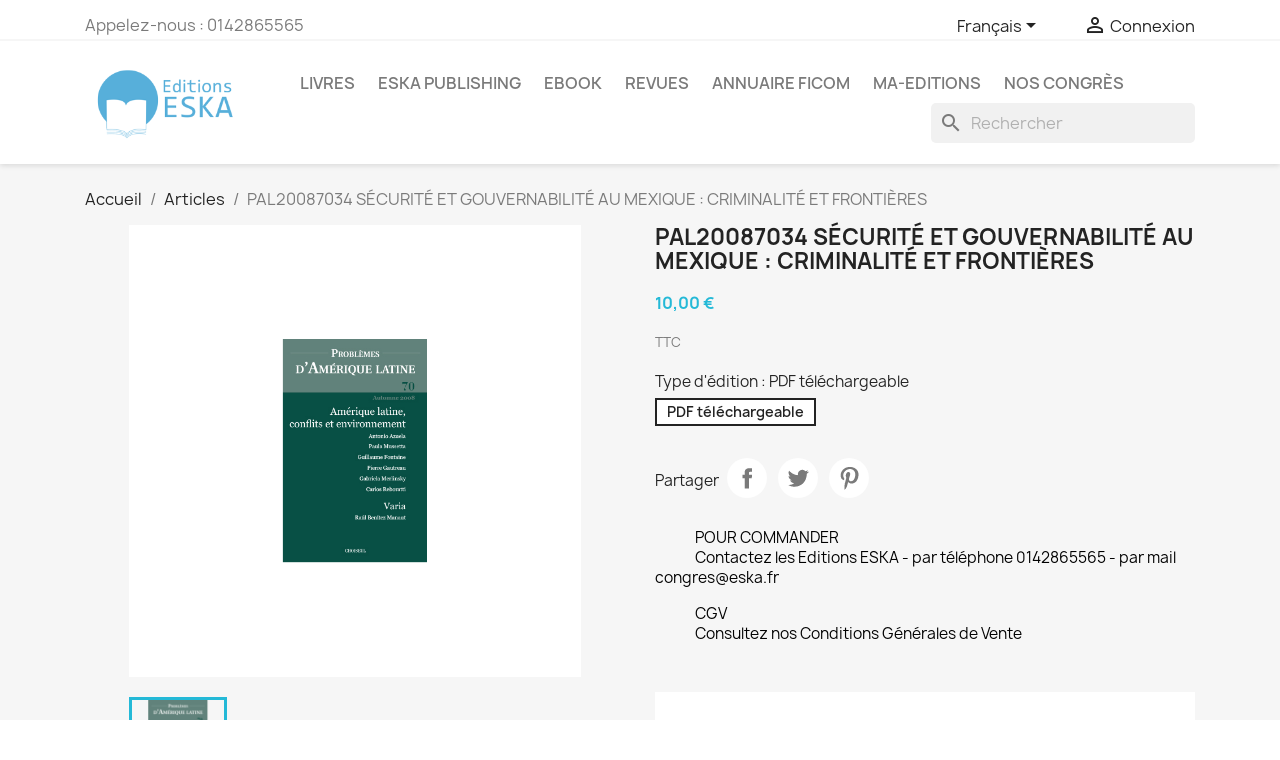

--- FILE ---
content_type: text/html; charset=utf-8
request_url: https://eska-publishing.com/fr/articles/6489-pal20087034-securite-et-gouvernabilite-au-mexique-criminalite-et-frontieres.html
body_size: 16920
content:
<!doctype html>
<html lang="fr-FR">

  <head>
    
      
  <meta charset="utf-8">


  <meta http-equiv="x-ua-compatible" content="ie=edge">



  <title>PAL20087034 SÉCURITÉ ET GOUVERNABILITÉ AU MEXIQUE : CRIMINALITÉ ET FRONTIÈRES</title>
  
    
  
  <meta name="description" content="">
  <meta name="keywords" content="">
        <link rel="canonical" href="https://eska-publishing.com/fr/articles/6489-pal20087034-securite-et-gouvernabilite-au-mexique-criminalite-et-frontieres.html">
    
          <link rel="alternate" href="https://eska-publishing.com/en/articles/6489-pal20087034-securite-et-gouvernabilite-au-mexique-criminalite-et-frontieres.html" hreflang="en-us">
          <link rel="alternate" href="https://eska-publishing.com/fr/articles/6489-pal20087034-securite-et-gouvernabilite-au-mexique-criminalite-et-frontieres.html" hreflang="fr-fr">
      
  
  
    <script type="application/ld+json">
  {
    "@context": "https://schema.org",
    "@type": "Organization",
    "name" : "Editions ESKA",
    "url" : "https://eska-publishing.com/fr/",
          "logo": {
        "@type": "ImageObject",
        "url":"https://eska-publishing.com/img/logo-1679903268.jpg"
      }
      }
</script>

<script type="application/ld+json">
  {
    "@context": "https://schema.org",
    "@type": "WebPage",
    "isPartOf": {
      "@type": "WebSite",
      "url":  "https://eska-publishing.com/fr/",
      "name": "Editions ESKA"
    },
    "name": "PAL20087034 SÉCURITÉ ET GOUVERNABILITÉ AU MEXIQUE : CRIMINALITÉ ET FRONTIÈRES",
    "url":  "https://eska-publishing.com/fr/articles/6489-pal20087034-securite-et-gouvernabilite-au-mexique-criminalite-et-frontieres.html"
  }
</script>


  <script type="application/ld+json">
    {
      "@context": "https://schema.org",
      "@type": "BreadcrumbList",
      "itemListElement": [
                  {
            "@type": "ListItem",
            "position": 1,
            "name": "Accueil",
            "item": "https://eska-publishing.com/fr/"
          },                  {
            "@type": "ListItem",
            "position": 2,
            "name": "Articles",
            "item": "https://eska-publishing.com/fr/1249-articles"
          },                  {
            "@type": "ListItem",
            "position": 3,
            "name": "PAL20087034 SÉCURITÉ ET GOUVERNABILITÉ AU MEXIQUE : CRIMINALITÉ ET FRONTIÈRES",
            "item": "https://eska-publishing.com/fr/articles/6489-pal20087034-securite-et-gouvernabilite-au-mexique-criminalite-et-frontieres.html"
          }              ]
    }
  </script>
  
  
  
  <script type="application/ld+json">
  {
    "@context": "https://schema.org/",
    "@type": "Product",
    "name": "PAL20087034 SÉCURITÉ ET GOUVERNABILITÉ AU MEXIQUE : CRIMINALITÉ ET FRONTIÈRES",
    "description": "",
    "category": "Articles",
    "image" :"https://eska-publishing.com/6617-home_default/pal20087034-securite-et-gouvernabilite-au-mexique-criminalite-et-frontieres.jpg",    "sku": "9782916722429",
    "mpn": "9782916722429"
        ,
    "brand": {
      "@type": "Thing",
      "name": "Editions ESKA"
    }
                ,
    "offers": {
      "@type": "Offer",
      "priceCurrency": "EUR",
      "name": "PAL20087034 SÉCURITÉ ET GOUVERNABILITÉ AU MEXIQUE : CRIMINALITÉ ET FRONTIÈRES",
      "price": "10",
      "url": "https://eska-publishing.com/fr/articles/6489-2685-pal20087034-securite-et-gouvernabilite-au-mexique-criminalite-et-frontieres.html#/26-type_d_edition-pdf_telechargeable",
      "priceValidUntil": "2026-02-14",
              "image": ["https://eska-publishing.com/6617-large_default/pal20087034-securite-et-gouvernabilite-au-mexique-criminalite-et-frontieres.jpg"],
            "sku": "9782916722429",
      "mpn": "9782916722429",
                                              "availability": "https://schema.org/InStock",
      "seller": {
        "@type": "Organization",
        "name": "Editions ESKA"
      }
    }
      }
</script>

  
  
    
  

  
    <meta property="og:title" content="PAL20087034 SÉCURITÉ ET GOUVERNABILITÉ AU MEXIQUE : CRIMINALITÉ ET FRONTIÈRES" />
    <meta property="og:description" content="" />
    <meta property="og:url" content="https://eska-publishing.com/fr/articles/6489-pal20087034-securite-et-gouvernabilite-au-mexique-criminalite-et-frontieres.html" />
    <meta property="og:site_name" content="Editions ESKA" />
        



  <meta name="viewport" content="width=device-width, initial-scale=1">



  <link rel="icon" type="image/vnd.microsoft.icon" href="https://eska-publishing.com/img/favicon.ico?1748930575">
  <link rel="shortcut icon" type="image/x-icon" href="https://eska-publishing.com/img/favicon.ico?1748930575">



    <link rel="stylesheet" href="https://eska-publishing.com/themes/classic/assets/css/theme.css" type="text/css" media="all">
  <link rel="stylesheet" href="https://eska-publishing.com/modules/blockreassurance/views/dist/front.css" type="text/css" media="all">
  <link rel="stylesheet" href="https://eska-publishing.com/modules/wkproductcustomfield/views/css/customfields.css" type="text/css" media="all">
  <link rel="stylesheet" href="https://eska-publishing.com/modules/ps_searchbar/ps_searchbar.css" type="text/css" media="all">
  <link rel="stylesheet" href="https://eska-publishing.com/modules/axepta//views/css/front.css" type="text/css" media="all">
  <link rel="stylesheet" href="https://eska-publishing.com/js/jquery/ui/themes/base/minified/jquery-ui.min.css" type="text/css" media="all">
  <link rel="stylesheet" href="https://eska-publishing.com/js/jquery/ui/themes/base/minified/jquery.ui.theme.min.css" type="text/css" media="all">
  <link rel="stylesheet" href="https://eska-publishing.com/modules/blockwishlist/public/wishlist.css" type="text/css" media="all">
  <link rel="stylesheet" href="https://eska-publishing.com/modules/ps_imageslider/css/homeslider.css" type="text/css" media="all">
  <link rel="stylesheet" href="https://eska-publishing.com/themes/child_classic/assets/css/custom.css" type="text/css" media="all">




  

  <script type="text/javascript">
        var blockwishlistController = "https:\/\/eska-publishing.com\/fr\/module\/blockwishlist\/action";
        var prestashop = {"cart":{"products":[],"totals":{"total":{"type":"total","label":"Total","amount":0,"value":"0,00\u00a0\u20ac"},"total_including_tax":{"type":"total","label":"Total TTC","amount":0,"value":"0,00\u00a0\u20ac"},"total_excluding_tax":{"type":"total","label":"Total HT :","amount":0,"value":"0,00\u00a0\u20ac"}},"subtotals":{"products":{"type":"products","label":"Sous-total","amount":0,"value":"0,00\u00a0\u20ac"},"discounts":null,"shipping":{"type":"shipping","label":"Livraison","amount":0,"value":""},"tax":{"type":"tax","label":"Taxes incluses","amount":0,"value":"0,00\u00a0\u20ac"}},"products_count":0,"summary_string":"0 articles","vouchers":{"allowed":1,"added":[]},"discounts":[],"minimalPurchase":0,"minimalPurchaseRequired":""},"currency":{"id":2,"name":"Euro","iso_code":"EUR","iso_code_num":"978","sign":"\u20ac"},"customer":{"lastname":null,"firstname":null,"email":null,"birthday":null,"newsletter":null,"newsletter_date_add":null,"optin":null,"website":null,"company":null,"siret":null,"ape":null,"is_logged":false,"gender":{"type":null,"name":null},"addresses":[]},"language":{"name":"Fran\u00e7ais (French)","iso_code":"fr","locale":"fr-FR","language_code":"fr-fr","is_rtl":"0","date_format_lite":"d\/m\/Y","date_format_full":"d\/m\/Y H:i:s","id":2},"page":{"title":"","canonical":"https:\/\/eska-publishing.com\/fr\/articles\/6489-pal20087034-securite-et-gouvernabilite-au-mexique-criminalite-et-frontieres.html","meta":{"title":"PAL20087034 S\u00c9CURIT\u00c9 ET GOUVERNABILIT\u00c9 AU MEXIQUE : CRIMINALIT\u00c9 ET FRONTI\u00c8RES","description":"","keywords":null,"robots":"index"},"page_name":"product","body_classes":{"lang-fr":true,"lang-rtl":false,"country-FR":true,"currency-EUR":true,"layout-full-width":true,"page-product":true,"tax-display-enabled":true,"product-id-6489":true,"product-PAL20087034 S\u00c9CURIT\u00c9 ET GOUVERNABILIT\u00c9 AU MEXIQUE : CRIMINALIT\u00c9 ET FRONTI\u00c8RES":true,"product-id-category-1249":true,"product-id-manufacturer-0":true,"product-id-supplier-0":true,"product-available-for-order":true},"admin_notifications":[]},"shop":{"name":"Editions ESKA","logo":"https:\/\/eska-publishing.com\/img\/logo-1679903268.jpg","stores_icon":"https:\/\/eska-publishing.com\/img\/logo_stores.png","favicon":"https:\/\/eska-publishing.com\/img\/favicon.ico"},"urls":{"base_url":"https:\/\/eska-publishing.com\/","current_url":"https:\/\/eska-publishing.com\/fr\/articles\/6489-pal20087034-securite-et-gouvernabilite-au-mexique-criminalite-et-frontieres.html","shop_domain_url":"https:\/\/eska-publishing.com","img_ps_url":"https:\/\/eska-publishing.com\/img\/","img_cat_url":"https:\/\/eska-publishing.com\/img\/c\/","img_lang_url":"https:\/\/eska-publishing.com\/img\/l\/","img_prod_url":"https:\/\/eska-publishing.com\/img\/p\/","img_manu_url":"https:\/\/eska-publishing.com\/img\/m\/","img_sup_url":"https:\/\/eska-publishing.com\/img\/su\/","img_ship_url":"https:\/\/eska-publishing.com\/img\/s\/","img_store_url":"https:\/\/eska-publishing.com\/img\/st\/","img_col_url":"https:\/\/eska-publishing.com\/img\/co\/","img_url":"https:\/\/eska-publishing.com\/themes\/child_classic\/assets\/img\/","css_url":"https:\/\/eska-publishing.com\/themes\/child_classic\/assets\/css\/","js_url":"https:\/\/eska-publishing.com\/themes\/child_classic\/assets\/js\/","pic_url":"https:\/\/eska-publishing.com\/upload\/","pages":{"address":"https:\/\/eska-publishing.com\/fr\/adresse","addresses":"https:\/\/eska-publishing.com\/fr\/adresses","authentication":"https:\/\/eska-publishing.com\/fr\/authentification","cart":"https:\/\/eska-publishing.com\/fr\/panier","category":"https:\/\/eska-publishing.com\/fr\/index.php?controller=category","cms":"https:\/\/eska-publishing.com\/fr\/index.php?controller=cms","contact":"https:\/\/eska-publishing.com\/fr\/contactez-nous","discount":"https:\/\/eska-publishing.com\/fr\/bons-de-reduction","guest_tracking":"https:\/\/eska-publishing.com\/fr\/suivi-commande-invite","history":"https:\/\/eska-publishing.com\/fr\/historique-des-commandes","identity":"https:\/\/eska-publishing.com\/fr\/identite","index":"https:\/\/eska-publishing.com\/fr\/","my_account":"https:\/\/eska-publishing.com\/fr\/mon-compte","order_confirmation":"https:\/\/eska-publishing.com\/fr\/confirmation-commande","order_detail":"https:\/\/eska-publishing.com\/fr\/index.php?controller=order-detail","order_follow":"https:\/\/eska-publishing.com\/fr\/details-de-la-commande","order":"https:\/\/eska-publishing.com\/fr\/commande","order_return":"https:\/\/eska-publishing.com\/fr\/index.php?controller=order-return","order_slip":"https:\/\/eska-publishing.com\/fr\/avoirs","pagenotfound":"https:\/\/eska-publishing.com\/fr\/page-non-trouvee","password":"https:\/\/eska-publishing.com\/fr\/mot-de-passe-oublie","pdf_invoice":"https:\/\/eska-publishing.com\/fr\/index.php?controller=pdf-invoice","pdf_order_return":"https:\/\/eska-publishing.com\/fr\/index.php?controller=pdf-order-return","pdf_order_slip":"https:\/\/eska-publishing.com\/fr\/index.php?controller=pdf-order-slip","prices_drop":"https:\/\/eska-publishing.com\/fr\/promotions","product":"https:\/\/eska-publishing.com\/fr\/index.php?controller=product","search":"https:\/\/eska-publishing.com\/fr\/recherche","sitemap":"https:\/\/eska-publishing.com\/fr\/plan-du-site","stores":"https:\/\/eska-publishing.com\/fr\/magasins","supplier":"https:\/\/eska-publishing.com\/fr\/auteurs","register":"https:\/\/eska-publishing.com\/fr\/authentification?create_account=1","order_login":"https:\/\/eska-publishing.com\/fr\/commande?login=1"},"alternative_langs":{"en-us":"https:\/\/eska-publishing.com\/en\/articles\/6489-pal20087034-securite-et-gouvernabilite-au-mexique-criminalite-et-frontieres.html","fr-fr":"https:\/\/eska-publishing.com\/fr\/articles\/6489-pal20087034-securite-et-gouvernabilite-au-mexique-criminalite-et-frontieres.html"},"theme_assets":"\/themes\/child_classic\/assets\/","actions":{"logout":"https:\/\/eska-publishing.com\/fr\/?mylogout="},"no_picture_image":{"bySize":{"small_default":{"url":"https:\/\/eska-publishing.com\/img\/p\/fr-default-small_default.jpg","width":98,"height":98},"cart_default":{"url":"https:\/\/eska-publishing.com\/img\/p\/fr-default-cart_default.jpg","width":125,"height":125},"home_default":{"url":"https:\/\/eska-publishing.com\/img\/p\/fr-default-home_default.jpg","width":250,"height":250},"medium_default":{"url":"https:\/\/eska-publishing.com\/img\/p\/fr-default-medium_default.jpg","width":452,"height":452},"large_default":{"url":"https:\/\/eska-publishing.com\/img\/p\/fr-default-large_default.jpg","width":800,"height":800}},"small":{"url":"https:\/\/eska-publishing.com\/img\/p\/fr-default-small_default.jpg","width":98,"height":98},"medium":{"url":"https:\/\/eska-publishing.com\/img\/p\/fr-default-home_default.jpg","width":250,"height":250},"large":{"url":"https:\/\/eska-publishing.com\/img\/p\/fr-default-large_default.jpg","width":800,"height":800},"legend":""}},"configuration":{"display_taxes_label":true,"display_prices_tax_incl":true,"is_catalog":true,"show_prices":true,"opt_in":{"partner":true},"quantity_discount":{"type":"discount","label":"Remise sur prix unitaire"},"voucher_enabled":1,"return_enabled":0},"field_required":[],"breadcrumb":{"links":[{"title":"Accueil","url":"https:\/\/eska-publishing.com\/fr\/"},{"title":"Articles","url":"https:\/\/eska-publishing.com\/fr\/1249-articles"},{"title":"PAL20087034 S\u00c9CURIT\u00c9 ET GOUVERNABILIT\u00c9 AU MEXIQUE : CRIMINALIT\u00c9 ET FRONTI\u00c8RES","url":"https:\/\/eska-publishing.com\/fr\/articles\/6489-pal20087034-securite-et-gouvernabilite-au-mexique-criminalite-et-frontieres.html"}],"count":3},"link":{"protocol_link":"https:\/\/","protocol_content":"https:\/\/"},"time":1769778028,"static_token":"279bfbd8be01513987446e0f7a5a7cf2","token":"ad1584efe2aee3ea653f944a1e5d0bca","debug":false};
        var prestashopFacebookAjaxController = "https:\/\/eska-publishing.com\/fr\/module\/ps_facebook\/Ajax";
        var productsAlreadyTagged = [];
        var psemailsubscription_subscription = "https:\/\/eska-publishing.com\/fr\/module\/ps_emailsubscription\/subscription";
        var psr_icon_color = "#F19D76";
        var removeFromWishlistUrl = "https:\/\/eska-publishing.com\/fr\/module\/blockwishlist\/action?action=deleteProductFromWishlist";
        var wishlistAddProductToCartUrl = "https:\/\/eska-publishing.com\/fr\/module\/blockwishlist\/action?action=addProductToCart";
        var wishlistUrl = "https:\/\/eska-publishing.com\/fr\/module\/blockwishlist\/view";
      </script>



  <meta name="google-site-verification" content="-evhmc_hkLcIMZqa2h1QSAV93Z65ZgPRewWkqrNWD-0" /><!-- Google tag (gtag.js) -->
<script async src="https://www.googletagmanager.com/gtag/js?id=AW-11229621890"></script>
<script>
  window.dataLayer = window.dataLayer || [];
  function gtag(){dataLayer.push(arguments);}
  gtag('js', new Date());

  gtag('config', 'AW-11229621890');
</script>
<script async src="https://www.googletagmanager.com/gtag/js?id=G-NT9NRR5BYK"></script>
<script>
  window.dataLayer = window.dataLayer || [];
  function gtag(){dataLayer.push(arguments);}
  gtag('js', new Date());
  gtag(
    'config',
    'G-NT9NRR5BYK',
    {
      'debug_mode':false
      , 'anonymize_ip': true                }
  );
</script>

<?php
/**
 * NOTICE OF LICENSE
 *
 * Smartsupp live chat - official plugin. Smartsupp is free live chat with visitor recording. 
 * The plugin enables you to create a free account or sign in with existing one. Pre-integrated 
 * customer info with WooCommerce (you will see names and emails of signed in webshop visitors).
 * Optional API for advanced chat box modifications.
 *
 * You must not modify, adapt or create derivative works of this source code
 *
 *  @author    Smartsupp
 *  @copyright 2021 Smartsupp.com
 *  @license   GPL-2.0+
**/ 
?>

<script type="text/javascript">
            var _smartsupp = _smartsupp || {};
            _smartsupp.key = 'bd50548073575c4c2ddd9251b52e3ab6d57e80f1';
_smartsupp.cookieDomain = '.eska-publishing.com';
_smartsupp.sitePlatform = 'Prestashop 1.7.8.8';
window.smartsupp||(function(d) {
                var s,c,o=smartsupp=function(){ o._.push(arguments)};o._=[];
                s=d.getElementsByTagName('script')[0];c=d.createElement('script');
                c.type='text/javascript';c.charset='utf-8';c.async=true;
                c.src='//www.smartsuppchat.com/loader.js';s.parentNode.insertBefore(c,s);
            })(document);
            </script><script type="text/javascript"></script>


    
  <meta property="og:type" content="product">
      <meta property="og:image" content="https://eska-publishing.com/6617-large_default/pal20087034-securite-et-gouvernabilite-au-mexique-criminalite-et-frontieres.jpg">
  
      <meta property="product:pretax_price:amount" content="9.478673">
    <meta property="product:pretax_price:currency" content="EUR">
    <meta property="product:price:amount" content="10">
    <meta property="product:price:currency" content="EUR">
    
  </head>

  <body id="product" class="lang-fr country-fr currency-eur layout-full-width page-product tax-display-enabled product-id-6489 product-pal20087034-securite-et-gouvernabilite-au-mexique-criminalite-et-frontieres product-id-category-1249 product-id-manufacturer-0 product-id-supplier-0 product-available-for-order">

    
      
    

    <main>
      
              

      <header id="header">
        
          
  <div class="header-banner">
    
  </div>



  <nav class="header-nav">
    <div class="container">
      <div class="row">
        <div class="hidden-sm-down">
          <div class="col-md-5 col-xs-12">
            <div id="_desktop_contact_link">
  <div id="contact-link">
                Appelez-nous : <span>0142865565</span>
      </div>
</div>

          </div>
          <div class="col-md-7 right-nav">
              <div id="_desktop_language_selector">
  <div class="language-selector-wrapper">
    <span id="language-selector-label" class="hidden-md-up">Langue :</span>
    <div class="language-selector dropdown js-dropdown">
      <button data-toggle="dropdown" class="hidden-sm-down btn-unstyle" aria-haspopup="true" aria-expanded="false" aria-label="Sélecteur de langue">
        <span class="expand-more">Français</span>
        <i class="material-icons expand-more">&#xE5C5;</i>
      </button>
      <ul class="dropdown-menu hidden-sm-down" aria-labelledby="language-selector-label">
                  <li >
            <a href="https://eska-publishing.com/en/articles/6489-pal20087034-securite-et-gouvernabilite-au-mexique-criminalite-et-frontieres.html" class="dropdown-item" data-iso-code="en">English</a>
          </li>
                  <li  class="current" >
            <a href="https://eska-publishing.com/fr/articles/6489-pal20087034-securite-et-gouvernabilite-au-mexique-criminalite-et-frontieres.html" class="dropdown-item" data-iso-code="fr">Français</a>
          </li>
              </ul>
      <select class="link hidden-md-up" aria-labelledby="language-selector-label">
                  <option value="https://eska-publishing.com/en/articles/6489-pal20087034-securite-et-gouvernabilite-au-mexique-criminalite-et-frontieres.html" data-iso-code="en">
            English
          </option>
                  <option value="https://eska-publishing.com/fr/articles/6489-pal20087034-securite-et-gouvernabilite-au-mexique-criminalite-et-frontieres.html" selected="selected" data-iso-code="fr">
            Français
          </option>
              </select>
    </div>
  </div>
</div>
<div id="_desktop_user_info">
  <div class="user-info">
          <a
        href="https://eska-publishing.com/fr/mon-compte"
        title="Identifiez-vous"
        rel="nofollow"
      >
        <i class="material-icons">&#xE7FF;</i>
        <span class="hidden-sm-down">Connexion</span>
      </a>
      </div>
</div>

          </div>
        </div>
        <div class="hidden-md-up text-sm-center mobile">
          <div class="float-xs-left" id="menu-icon">
            <i class="material-icons d-inline">&#xE5D2;</i>
          </div>
          <div class="float-xs-right" id="_mobile_cart"></div>
          <div class="float-xs-right" id="_mobile_user_info"></div>
          <div class="top-logo" id="_mobile_logo"></div>
          <div class="clearfix"></div>
        </div>
      </div>
    </div>
  </nav>



  <div class="header-top">
    <div class="container">
       <div class="row">
        <div class="col-md-2 hidden-sm-down" id="_desktop_logo">
                                    
  <a href="https://eska-publishing.com/fr/">
    <img
      class="logo img-fluid"
      src="https://eska-publishing.com/img/logo-1679903268.jpg"
      alt="Editions ESKA"
      width="250"
      height="130">
  </a>

                              </div>
        <div class="header-top-right col-md-10 col-sm-12 position-static">
          

<div class="menu js-top-menu position-static hidden-sm-down" id="_desktop_top_menu">
    
          <ul class="top-menu" id="top-menu" data-depth="0">
                    <li class="category" id="category-23">
                          <a
                class="dropdown-item"
                href="https://eska-publishing.com/fr/23-livres" data-depth="0"
                              >
                                                                      <span class="float-xs-right hidden-md-up">
                    <span data-target="#top_sub_menu_25289" data-toggle="collapse" class="navbar-toggler collapse-icons">
                      <i class="material-icons add">&#xE313;</i>
                      <i class="material-icons remove">&#xE316;</i>
                    </span>
                  </span>
                                Livres
              </a>
                            <div  class="popover sub-menu js-sub-menu collapse" id="top_sub_menu_25289">
                
          <ul class="top-menu"  data-depth="1">
                    <li class="category" id="category-36">
                          <a
                class="dropdown-item dropdown-submenu"
                href="https://eska-publishing.com/fr/36-art-musique" data-depth="1"
                              >
                                Art - Musique
              </a>
                          </li>
                    <li class="category" id="category-30">
                          <a
                class="dropdown-item dropdown-submenu"
                href="https://eska-publishing.com/fr/30-droit-droit-medical" data-depth="1"
                              >
                                                                      <span class="float-xs-right hidden-md-up">
                    <span data-target="#top_sub_menu_91728" data-toggle="collapse" class="navbar-toggler collapse-icons">
                      <i class="material-icons add">&#xE313;</i>
                      <i class="material-icons remove">&#xE316;</i>
                    </span>
                  </span>
                                Droit - Droit médical
              </a>
                            <div  class="collapse" id="top_sub_menu_91728">
                
          <ul class="top-menu"  data-depth="2">
                    <li class="category" id="category-166">
                          <a
                class="dropdown-item"
                href="https://eska-publishing.com/fr/166-droit" data-depth="2"
                              >
                                Droit
              </a>
                          </li>
                    <li class="category" id="category-167">
                          <a
                class="dropdown-item"
                href="https://eska-publishing.com/fr/167-droit-medical" data-depth="2"
                              >
                                Droit médical
              </a>
                          </li>
              </ul>
    
              </div>
                          </li>
                    <li class="category" id="category-29">
                          <a
                class="dropdown-item dropdown-submenu"
                href="https://eska-publishing.com/fr/29-gestion-et-economie" data-depth="1"
                              >
                                                                      <span class="float-xs-right hidden-md-up">
                    <span data-target="#top_sub_menu_56256" data-toggle="collapse" class="navbar-toggler collapse-icons">
                      <i class="material-icons add">&#xE313;</i>
                      <i class="material-icons remove">&#xE316;</i>
                    </span>
                  </span>
                                Gestion et Economie
              </a>
                            <div  class="collapse" id="top_sub_menu_56256">
                
          <ul class="top-menu"  data-depth="2">
                    <li class="category" id="category-160">
                          <a
                class="dropdown-item"
                href="https://eska-publishing.com/fr/160--finance-banque-bourse" data-depth="2"
                              >
                                Finance-Banque-Bourse
              </a>
                          </li>
                    <li class="category" id="category-161">
                          <a
                class="dropdown-item"
                href="https://eska-publishing.com/fr/161-fiscalite-commerce-international" data-depth="2"
                              >
                                Fiscalité - Commerce International
              </a>
                          </li>
                    <li class="category" id="category-162">
                          <a
                class="dropdown-item"
                href="https://eska-publishing.com/fr/162-marketing" data-depth="2"
                              >
                                Marketing
              </a>
                          </li>
                    <li class="category" id="category-163">
                          <a
                class="dropdown-item"
                href="https://eska-publishing.com/fr/163-organisation-management" data-depth="2"
                              >
                                Organisation, Management
              </a>
                          </li>
                    <li class="category" id="category-164">
                          <a
                class="dropdown-item"
                href="https://eska-publishing.com/fr/164-ressources-humaines" data-depth="2"
                              >
                                Ressources Humaines
              </a>
                          </li>
                    <li class="category" id="category-165">
                          <a
                class="dropdown-item"
                href="https://eska-publishing.com/fr/165-annales-corrigees" data-depth="2"
                              >
                                Annales Corrigées
              </a>
                          </li>
              </ul>
    
              </div>
                          </li>
                    <li class="category" id="category-35">
                          <a
                class="dropdown-item dropdown-submenu"
                href="https://eska-publishing.com/fr/35-jeunesse-et-loisirs" data-depth="1"
                              >
                                                                      <span class="float-xs-right hidden-md-up">
                    <span data-target="#top_sub_menu_60061" data-toggle="collapse" class="navbar-toggler collapse-icons">
                      <i class="material-icons add">&#xE313;</i>
                      <i class="material-icons remove">&#xE316;</i>
                    </span>
                  </span>
                                Jeunesse et loisirs
              </a>
                            <div  class="collapse" id="top_sub_menu_60061">
                
          <ul class="top-menu"  data-depth="2">
                    <li class="category" id="category-180">
                          <a
                class="dropdown-item"
                href="https://eska-publishing.com/fr/180-litterature-enfantine" data-depth="2"
                              >
                                Littérature enfantine
              </a>
                          </li>
                    <li class="category" id="category-178">
                          <a
                class="dropdown-item"
                href="https://eska-publishing.com/fr/178-automobile" data-depth="2"
                              >
                                Automobile
              </a>
                          </li>
              </ul>
    
              </div>
                          </li>
                    <li class="category" id="category-33">
                          <a
                class="dropdown-item dropdown-submenu"
                href="https://eska-publishing.com/fr/33-langues-etrangeres" data-depth="1"
                              >
                                                                      <span class="float-xs-right hidden-md-up">
                    <span data-target="#top_sub_menu_77559" data-toggle="collapse" class="navbar-toggler collapse-icons">
                      <i class="material-icons add">&#xE313;</i>
                      <i class="material-icons remove">&#xE316;</i>
                    </span>
                  </span>
                                Langues étrangères
              </a>
                            <div  class="collapse" id="top_sub_menu_77559">
                
          <ul class="top-menu"  data-depth="2">
                    <li class="category" id="category-174">
                          <a
                class="dropdown-item"
                href="https://eska-publishing.com/fr/174-langues-etrangeres" data-depth="2"
                              >
                                Langues Etrangères
              </a>
                          </li>
              </ul>
    
              </div>
                          </li>
                    <li class="category" id="category-32">
                          <a
                class="dropdown-item dropdown-submenu"
                href="https://eska-publishing.com/fr/32-medecine" data-depth="1"
                              >
                                                                      <span class="float-xs-right hidden-md-up">
                    <span data-target="#top_sub_menu_55641" data-toggle="collapse" class="navbar-toggler collapse-icons">
                      <i class="material-icons add">&#xE313;</i>
                      <i class="material-icons remove">&#xE316;</i>
                    </span>
                  </span>
                                Médecine
              </a>
                            <div  class="collapse" id="top_sub_menu_55641">
                
          <ul class="top-menu"  data-depth="2">
                    <li class="category" id="category-173">
                          <a
                class="dropdown-item"
                href="https://eska-publishing.com/fr/173-medecine" data-depth="2"
                              >
                                Médecine
              </a>
                          </li>
              </ul>
    
              </div>
                          </li>
                    <li class="category" id="category-37">
                          <a
                class="dropdown-item dropdown-submenu"
                href="https://eska-publishing.com/fr/37-politique-strategie-geo-economie" data-depth="1"
                              >
                                                                      <span class="float-xs-right hidden-md-up">
                    <span data-target="#top_sub_menu_30061" data-toggle="collapse" class="navbar-toggler collapse-icons">
                      <i class="material-icons add">&#xE313;</i>
                      <i class="material-icons remove">&#xE316;</i>
                    </span>
                  </span>
                                Politique - Stratégie - Géo-économie
              </a>
                            <div  class="collapse" id="top_sub_menu_30061">
                
          <ul class="top-menu"  data-depth="2">
                    <li class="category" id="category-183">
                          <a
                class="dropdown-item"
                href="https://eska-publishing.com/fr/183-politique" data-depth="2"
                              >
                                Politique
              </a>
                          </li>
              </ul>
    
              </div>
                          </li>
                    <li class="category" id="category-31">
                          <a
                class="dropdown-item dropdown-submenu"
                href="https://eska-publishing.com/fr/31-sciences-humaines" data-depth="1"
                              >
                                                                      <span class="float-xs-right hidden-md-up">
                    <span data-target="#top_sub_menu_67352" data-toggle="collapse" class="navbar-toggler collapse-icons">
                      <i class="material-icons add">&#xE313;</i>
                      <i class="material-icons remove">&#xE316;</i>
                    </span>
                  </span>
                                Sciences humaines
              </a>
                            <div  class="collapse" id="top_sub_menu_67352">
                
          <ul class="top-menu"  data-depth="2">
                    <li class="category" id="category-168">
                          <a
                class="dropdown-item"
                href="https://eska-publishing.com/fr/168-communication" data-depth="2"
                              >
                                Communication
              </a>
                          </li>
                    <li class="category" id="category-182">
                          <a
                class="dropdown-item"
                href="https://eska-publishing.com/fr/182-philosophie" data-depth="2"
                              >
                                Philosophie
              </a>
                          </li>
                    <li class="category" id="category-169">
                          <a
                class="dropdown-item"
                href="https://eska-publishing.com/fr/169-histoire" data-depth="2"
                              >
                                Histoire
              </a>
                          </li>
                    <li class="category" id="category-170">
                          <a
                class="dropdown-item"
                href="https://eska-publishing.com/fr/170-pedagogie-education-enseignement" data-depth="2"
                              >
                                Pédagogie, Education, Enseignement
              </a>
                          </li>
                    <li class="category" id="category-171">
                          <a
                class="dropdown-item"
                href="https://eska-publishing.com/fr/171-psychologie-psychiatrie" data-depth="2"
                              >
                                Psychologie, Psychiatrie
              </a>
                          </li>
                    <li class="category" id="category-172">
                          <a
                class="dropdown-item"
                href="https://eska-publishing.com/fr/172-sociologie" data-depth="2"
                              >
                                Sociologie
              </a>
                          </li>
              </ul>
    
              </div>
                          </li>
                    <li class="category" id="category-34">
                          <a
                class="dropdown-item dropdown-submenu"
                href="https://eska-publishing.com/fr/34-sciences-techniques-informatique" data-depth="1"
                              >
                                                                      <span class="float-xs-right hidden-md-up">
                    <span data-target="#top_sub_menu_34580" data-toggle="collapse" class="navbar-toggler collapse-icons">
                      <i class="material-icons add">&#xE313;</i>
                      <i class="material-icons remove">&#xE316;</i>
                    </span>
                  </span>
                                Sciences techniques - Informatique
              </a>
                            <div  class="collapse" id="top_sub_menu_34580">
                
          <ul class="top-menu"  data-depth="2">
                    <li class="category" id="category-175">
                          <a
                class="dropdown-item"
                href="https://eska-publishing.com/fr/175-informatique" data-depth="2"
                              >
                                Informatique
              </a>
                          </li>
                    <li class="category" id="category-176">
                          <a
                class="dropdown-item"
                href="https://eska-publishing.com/fr/176-mathematiques" data-depth="2"
                              >
                                Mathématiques
              </a>
                          </li>
                    <li class="category" id="category-177">
                          <a
                class="dropdown-item"
                href="https://eska-publishing.com/fr/177-physique-astronomie" data-depth="2"
                              >
                                Physique, Astronomie
              </a>
                          </li>
              </ul>
    
              </div>
                          </li>
              </ul>
    
              </div>
                          </li>
                    <li class="category" id="category-187">
                          <a
                class="dropdown-item"
                href="https://eska-publishing.com/fr/187-eska-publishing" data-depth="0"
                              >
                                                                      <span class="float-xs-right hidden-md-up">
                    <span data-target="#top_sub_menu_59275" data-toggle="collapse" class="navbar-toggler collapse-icons">
                      <i class="material-icons add">&#xE313;</i>
                      <i class="material-icons remove">&#xE316;</i>
                    </span>
                  </span>
                                Eska Publishing
              </a>
                            <div  class="popover sub-menu js-sub-menu collapse" id="top_sub_menu_59275">
                
          <ul class="top-menu"  data-depth="1">
                    <li class="category" id="category-256">
                          <a
                class="dropdown-item dropdown-submenu"
                href="https://eska-publishing.com/fr/256-business-ethics" data-depth="1"
                              >
                                Business ethics
              </a>
                          </li>
                    <li class="category" id="category-191">
                          <a
                class="dropdown-item dropdown-submenu"
                href="https://eska-publishing.com/fr/191-economics-management" data-depth="1"
                              >
                                Economics &amp; Management
              </a>
                          </li>
                    <li class="category" id="category-258">
                          <a
                class="dropdown-item dropdown-submenu"
                href="https://eska-publishing.com/fr/258-geopolitics" data-depth="1"
                              >
                                Geopolitics
              </a>
                          </li>
                    <li class="category" id="category-257">
                          <a
                class="dropdown-item dropdown-submenu"
                href="https://eska-publishing.com/fr/257-human-ressources-management" data-depth="1"
                              >
                                Human ressources management
              </a>
                          </li>
                    <li class="category" id="category-189">
                          <a
                class="dropdown-item dropdown-submenu"
                href="https://eska-publishing.com/fr/189-human-science" data-depth="1"
                              >
                                                                      <span class="float-xs-right hidden-md-up">
                    <span data-target="#top_sub_menu_33074" data-toggle="collapse" class="navbar-toggler collapse-icons">
                      <i class="material-icons add">&#xE313;</i>
                      <i class="material-icons remove">&#xE316;</i>
                    </span>
                  </span>
                                Human science
              </a>
                            <div  class="collapse" id="top_sub_menu_33074">
                
          <ul class="top-menu"  data-depth="2">
                    <li class="category" id="category-192">
                          <a
                class="dropdown-item"
                href="https://eska-publishing.com/fr/192-jacques-attali" data-depth="2"
                              >
                                Jacques ATTALI
              </a>
                          </li>
              </ul>
    
              </div>
                          </li>
                    <li class="category" id="category-188">
                          <a
                class="dropdown-item dropdown-submenu"
                href="https://eska-publishing.com/fr/188-medical-books" data-depth="1"
                              >
                                Medical Books
              </a>
                          </li>
                    <li class="category" id="category-255">
                          <a
                class="dropdown-item dropdown-submenu"
                href="https://eska-publishing.com/fr/255-music" data-depth="1"
                              >
                                Music
              </a>
                          </li>
                    <li class="category" id="category-259">
                          <a
                class="dropdown-item dropdown-submenu"
                href="https://eska-publishing.com/fr/259-philosophy-of-science" data-depth="1"
                              >
                                Philosophy of science
              </a>
                          </li>
                    <li class="category" id="category-190">
                          <a
                class="dropdown-item dropdown-submenu"
                href="https://eska-publishing.com/fr/190-politics" data-depth="1"
                              >
                                Politics
              </a>
                          </li>
              </ul>
    
              </div>
                          </li>
                    <li class="category" id="category-260">
                          <a
                class="dropdown-item"
                href="https://eska-publishing.com/fr/260-ebook" data-depth="0"
                              >
                                                                      <span class="float-xs-right hidden-md-up">
                    <span data-target="#top_sub_menu_62333" data-toggle="collapse" class="navbar-toggler collapse-icons">
                      <i class="material-icons add">&#xE313;</i>
                      <i class="material-icons remove">&#xE316;</i>
                    </span>
                  </span>
                                Ebook
              </a>
                            <div  class="popover sub-menu js-sub-menu collapse" id="top_sub_menu_62333">
                
          <ul class="top-menu"  data-depth="1">
                    <li class="category" id="category-297">
                          <a
                class="dropdown-item dropdown-submenu"
                href="https://eska-publishing.com/fr/297-livres-epub" data-depth="1"
                              >
                                                                      <span class="float-xs-right hidden-md-up">
                    <span data-target="#top_sub_menu_51749" data-toggle="collapse" class="navbar-toggler collapse-icons">
                      <i class="material-icons add">&#xE313;</i>
                      <i class="material-icons remove">&#xE316;</i>
                    </span>
                  </span>
                                Livres (epub)
              </a>
                            <div  class="collapse" id="top_sub_menu_51749">
                
          <ul class="top-menu"  data-depth="2">
                    <li class="category" id="category-268">
                          <a
                class="dropdown-item"
                href="https://eska-publishing.com/fr/268-art-musique-epub" data-depth="2"
                              >
                                Art, musique (epub)
              </a>
                          </li>
                    <li class="category" id="category-262">
                          <a
                class="dropdown-item"
                href="https://eska-publishing.com/fr/262-droit-droit-medical-epub" data-depth="2"
                              >
                                                                      <span class="float-xs-right hidden-md-up">
                    <span data-target="#top_sub_menu_13358" data-toggle="collapse" class="navbar-toggler collapse-icons">
                      <i class="material-icons add">&#xE313;</i>
                      <i class="material-icons remove">&#xE316;</i>
                    </span>
                  </span>
                                Droit - Droit médical (epub)
              </a>
                            <div  class="collapse" id="top_sub_menu_13358">
                
          <ul class="top-menu"  data-depth="3">
                    <li class="category" id="category-278">
                          <a
                class="dropdown-item"
                href="https://eska-publishing.com/fr/278-droit-epub" data-depth="3"
                              >
                                Droit (epub)
              </a>
                          </li>
                    <li class="category" id="category-296">
                          <a
                class="dropdown-item"
                href="https://eska-publishing.com/fr/296-droit-medical-epub" data-depth="3"
                              >
                                Droit Médical (epub)
              </a>
                          </li>
              </ul>
    
              </div>
                          </li>
                    <li class="category" id="category-261">
                          <a
                class="dropdown-item"
                href="https://eska-publishing.com/fr/261-gestion-et-economie-epub" data-depth="2"
                              >
                                                                      <span class="float-xs-right hidden-md-up">
                    <span data-target="#top_sub_menu_71733" data-toggle="collapse" class="navbar-toggler collapse-icons">
                      <i class="material-icons add">&#xE313;</i>
                      <i class="material-icons remove">&#xE316;</i>
                    </span>
                  </span>
                                Gestion et Economie (epub)
              </a>
                            <div  class="collapse" id="top_sub_menu_71733">
                
          <ul class="top-menu"  data-depth="3">
                    <li class="category" id="category-271">
                          <a
                class="dropdown-item"
                href="https://eska-publishing.com/fr/271-economie-epub" data-depth="3"
                              >
                                Economie (epub)
              </a>
                          </li>
                    <li class="category" id="category-272">
                          <a
                class="dropdown-item"
                href="https://eska-publishing.com/fr/272-finance-banque-bourse-epub" data-depth="3"
                              >
                                Finance-Banque-Bourse (epub)
              </a>
                          </li>
                    <li class="category" id="category-274">
                          <a
                class="dropdown-item"
                href="https://eska-publishing.com/fr/274-marketing-epub" data-depth="3"
                              >
                                Marketing (epub)
              </a>
                          </li>
                    <li class="category" id="category-275">
                          <a
                class="dropdown-item"
                href="https://eska-publishing.com/fr/275-organisation-management-epub" data-depth="3"
                              >
                                Organisation, Management (epub)
              </a>
                          </li>
                    <li class="category" id="category-276">
                          <a
                class="dropdown-item"
                href="https://eska-publishing.com/fr/276-ressources-humaines-epub" data-depth="3"
                              >
                                Ressources Humaines (epub)
              </a>
                          </li>
                    <li class="category" id="category-277">
                          <a
                class="dropdown-item"
                href="https://eska-publishing.com/fr/277--annales-corrigees-epub" data-depth="3"
                              >
                                 Annales Corrigées (epub)
              </a>
                          </li>
              </ul>
    
              </div>
                          </li>
                    <li class="category" id="category-264">
                          <a
                class="dropdown-item"
                href="https://eska-publishing.com/fr/264-medecine-epub" data-depth="2"
                              >
                                Médecine (epub)
              </a>
                          </li>
                    <li class="category" id="category-263">
                          <a
                class="dropdown-item"
                href="https://eska-publishing.com/fr/263-sciences-humaines-epub" data-depth="2"
                              >
                                                                      <span class="float-xs-right hidden-md-up">
                    <span data-target="#top_sub_menu_72234" data-toggle="collapse" class="navbar-toggler collapse-icons">
                      <i class="material-icons add">&#xE313;</i>
                      <i class="material-icons remove">&#xE316;</i>
                    </span>
                  </span>
                                Sciences humaines (epub)
              </a>
                            <div  class="collapse" id="top_sub_menu_72234">
                
          <ul class="top-menu"  data-depth="3">
                    <li class="category" id="category-280">
                          <a
                class="dropdown-item"
                href="https://eska-publishing.com/fr/280-communication-epub" data-depth="3"
                              >
                                Communication (epub)
              </a>
                          </li>
                    <li class="category" id="category-281">
                          <a
                class="dropdown-item"
                href="https://eska-publishing.com/fr/281-histoire-epub" data-depth="3"
                              >
                                Histoire (epub)
              </a>
                          </li>
                    <li class="category" id="category-282">
                          <a
                class="dropdown-item"
                href="https://eska-publishing.com/fr/282-pedagogie-education-enseignement-epub" data-depth="3"
                              >
                                Pédagogie, Education, Enseignement (epub)
              </a>
                          </li>
              </ul>
    
              </div>
                          </li>
                    <li class="category" id="category-266">
                          <a
                class="dropdown-item"
                href="https://eska-publishing.com/fr/266-sciences-techniques-informatique-epub" data-depth="2"
                              >
                                                                      <span class="float-xs-right hidden-md-up">
                    <span data-target="#top_sub_menu_44968" data-toggle="collapse" class="navbar-toggler collapse-icons">
                      <i class="material-icons add">&#xE313;</i>
                      <i class="material-icons remove">&#xE316;</i>
                    </span>
                  </span>
                                Sciences techniques - Informatique (epub)
              </a>
                            <div  class="collapse" id="top_sub_menu_44968">
                
          <ul class="top-menu"  data-depth="3">
                    <li class="category" id="category-293">
                          <a
                class="dropdown-item"
                href="https://eska-publishing.com/fr/293-mathematiques-epub" data-depth="3"
                              >
                                Mathématiques (epub)
              </a>
                          </li>
              </ul>
    
              </div>
                          </li>
              </ul>
    
              </div>
                          </li>
                    <li class="category" id="category-298">
                          <a
                class="dropdown-item dropdown-submenu"
                href="https://eska-publishing.com/fr/298-revues-epub" data-depth="1"
                              >
                                                                      <span class="float-xs-right hidden-md-up">
                    <span data-target="#top_sub_menu_9878" data-toggle="collapse" class="navbar-toggler collapse-icons">
                      <i class="material-icons add">&#xE313;</i>
                      <i class="material-icons remove">&#xE316;</i>
                    </span>
                  </span>
                                Revues (epub)
              </a>
                            <div  class="collapse" id="top_sub_menu_9878">
                
          <ul class="top-menu"  data-depth="2">
                    <li class="category" id="category-303">
                          <a
                class="dropdown-item"
                href="https://eska-publishing.com/fr/303-gerer-et-comprendre-epub" data-depth="2"
                              >
                                                                      <span class="float-xs-right hidden-md-up">
                    <span data-target="#top_sub_menu_59355" data-toggle="collapse" class="navbar-toggler collapse-icons">
                      <i class="material-icons add">&#xE313;</i>
                      <i class="material-icons remove">&#xE316;</i>
                    </span>
                  </span>
                                Gérer et Comprendre (epub)
              </a>
                            <div  class="collapse" id="top_sub_menu_59355">
                
          <ul class="top-menu"  data-depth="3">
                    <li class="category" id="category-304">
                          <a
                class="dropdown-item"
                href="https://eska-publishing.com/fr/304-annee-2013-epub" data-depth="3"
                              >
                                Année 2013 (epub)
              </a>
                          </li>
              </ul>
    
              </div>
                          </li>
                    <li class="category" id="category-307">
                          <a
                class="dropdown-item"
                href="https://eska-publishing.com/fr/307-responsabilite-et-environnement-epub" data-depth="2"
                              >
                                                                      <span class="float-xs-right hidden-md-up">
                    <span data-target="#top_sub_menu_74089" data-toggle="collapse" class="navbar-toggler collapse-icons">
                      <i class="material-icons add">&#xE313;</i>
                      <i class="material-icons remove">&#xE316;</i>
                    </span>
                  </span>
                                Responsabilité et Environnement (epub)
              </a>
                            <div  class="collapse" id="top_sub_menu_74089">
                
          <ul class="top-menu"  data-depth="3">
                    <li class="category" id="category-310">
                          <a
                class="dropdown-item"
                href="https://eska-publishing.com/fr/310-2014-epub" data-depth="3"
                              >
                                2014 (epub)
              </a>
                          </li>
                    <li class="category" id="category-309">
                          <a
                class="dropdown-item"
                href="https://eska-publishing.com/fr/309-annee-2013-epub" data-depth="3"
                              >
                                Année 2013 (epub)
              </a>
                          </li>
              </ul>
    
              </div>
                          </li>
                    <li class="category" id="category-301">
                          <a
                class="dropdown-item"
                href="https://eska-publishing.com/fr/301-realites-industrielles-epub" data-depth="2"
                              >
                                                                      <span class="float-xs-right hidden-md-up">
                    <span data-target="#top_sub_menu_23229" data-toggle="collapse" class="navbar-toggler collapse-icons">
                      <i class="material-icons add">&#xE313;</i>
                      <i class="material-icons remove">&#xE316;</i>
                    </span>
                  </span>
                                Réalités Industrielles (epub)
              </a>
                            <div  class="collapse" id="top_sub_menu_23229">
                
          <ul class="top-menu"  data-depth="3">
                    <li class="category" id="category-302">
                          <a
                class="dropdown-item"
                href="https://eska-publishing.com/fr/302-2011-epub" data-depth="3"
                              >
                                2011 (epub)
              </a>
                          </li>
                    <li class="category" id="category-306">
                          <a
                class="dropdown-item"
                href="https://eska-publishing.com/fr/306-annee-2013-epub" data-depth="3"
                              >
                                Année 2013 (epub)
              </a>
                          </li>
              </ul>
    
              </div>
                          </li>
                    <li class="category" id="category-299">
                          <a
                class="dropdown-item"
                href="https://eska-publishing.com/fr/299-revue-internationale-de-psychosociologie-epub" data-depth="2"
                              >
                                                                      <span class="float-xs-right hidden-md-up">
                    <span data-target="#top_sub_menu_30115" data-toggle="collapse" class="navbar-toggler collapse-icons">
                      <i class="material-icons add">&#xE313;</i>
                      <i class="material-icons remove">&#xE316;</i>
                    </span>
                  </span>
                                Revue Internationale de Psychosociologie (epub)
              </a>
                            <div  class="collapse" id="top_sub_menu_30115">
                
          <ul class="top-menu"  data-depth="3">
                    <li class="category" id="category-300">
                          <a
                class="dropdown-item"
                href="https://eska-publishing.com/fr/300-annee-2009-epub" data-depth="3"
                              >
                                Année 2009 (epub)
              </a>
                          </li>
              </ul>
    
              </div>
                          </li>
              </ul>
    
              </div>
                          </li>
              </ul>
    
              </div>
                          </li>
                    <li class="link" id="lnk-revues">
                          <a
                class="dropdown-item"
                href="https://journaleska.com/" data-depth="0"
                 target="_blank"               >
                                REVUES
              </a>
                          </li>
                    <li class="link" id="lnk-annuaire-ficom">
                          <a
                class="dropdown-item"
                href="https://eska-publishing.com/fr/28-annuaires-ficom" data-depth="0"
                              >
                                Annuaire FICOM
              </a>
                          </li>
                    <li class="link" id="lnk-ma-editions">
                          <a
                class="dropdown-item"
                href="http://www.ma-editions.com/" data-depth="0"
                 target="_blank"               >
                                MA-EDITIONS
              </a>
                          </li>
                    <li class="link" id="lnk-nos-congres">
                          <a
                class="dropdown-item"
                href="https://congres.eska.fr/" data-depth="0"
                 target="_blank"               >
                                Nos congrès
              </a>
                          </li>
              </ul>
    
    <div class="clearfix"></div>
</div>
<div id="search_widget" class="search-widgets" data-search-controller-url="//eska-publishing.com/fr/recherche">
  <form method="get" action="//eska-publishing.com/fr/recherche">
    <input type="hidden" name="controller" value="search">
    <i class="material-icons search" aria-hidden="true">search</i>
    <input type="text" name="s" value="" placeholder="Rechercher" aria-label="Rechercher">
    <i class="material-icons clear" aria-hidden="true">clear</i>
  </form>
</div>

        </div>
      </div>
      <div id="mobile_top_menu_wrapper" class="row hidden-md-up" style="display:none;">
        <div class="js-top-menu mobile" id="_mobile_top_menu"></div>
        <div class="js-top-menu-bottom">
          <div id="_mobile_currency_selector"></div>
          <div id="_mobile_language_selector"></div>
          <div id="_mobile_contact_link"></div>
        </div>
      </div>
    </div>
  </div>
  

        
      </header>

      <section id="wrapper">
        
          
<aside id="notifications">
  <div class="container">
    
    
    
      </div>
</aside>
        

        
        <div class="container">
          
            <nav data-depth="3" class="breadcrumb hidden-sm-down">
  <ol>
    
              
          <li>
                          <a href="https://eska-publishing.com/fr/"><span>Accueil</span></a>
                      </li>
        
              
          <li>
                          <a href="https://eska-publishing.com/fr/1249-articles"><span>Articles</span></a>
                      </li>
        
              
          <li>
                          <span>PAL20087034 SÉCURITÉ ET GOUVERNABILITÉ AU MEXIQUE : CRIMINALITÉ ET FRONTIÈRES</span>
                      </li>
        
          
  </ol>
</nav>
          

          

          
  <div id="content-wrapper" class="js-content-wrapper">
    
    

  <section id="main">
    <meta content="https://eska-publishing.com/fr/articles/6489-2685-pal20087034-securite-et-gouvernabilite-au-mexique-criminalite-et-frontieres.html#/26-type_d_edition-pdf_telechargeable">

    <div class="row product-container js-product-container">
      <div class="col-md-6">
        
          <section class="page-content" id="content">
            
              
    <ul class="product-flags js-product-flags">
            </ul>


              
                <div class="images-container js-images-container">
  
    <div class="product-cover">
              <img
          class="js-qv-product-cover img-fluid"
          src="https://eska-publishing.com/6617-large_default/pal20087034-securite-et-gouvernabilite-au-mexique-criminalite-et-frontieres.jpg"
                      alt="PAL20087034 SÉCURITÉ ET GOUVERNABILITÉ AU MEXIQUE : CRIMINALITÉ ET FRONTIÈRES"
                    loading="lazy"
          width="800"
          height="800"
        >
        <div class="layer hidden-sm-down" data-toggle="modal" data-target="#product-modal">
          <i class="material-icons zoom-in">search</i>
        </div>
          </div>
  

  
    <div class="js-qv-mask mask">
      <ul class="product-images js-qv-product-images">
                  <li class="thumb-container js-thumb-container">
            <img
              class="thumb js-thumb  selected js-thumb-selected "
              data-image-medium-src="https://eska-publishing.com/6617-medium_default/pal20087034-securite-et-gouvernabilite-au-mexique-criminalite-et-frontieres.jpg"
              data-image-large-src="https://eska-publishing.com/6617-large_default/pal20087034-securite-et-gouvernabilite-au-mexique-criminalite-et-frontieres.jpg"
              src="https://eska-publishing.com/6617-small_default/pal20087034-securite-et-gouvernabilite-au-mexique-criminalite-et-frontieres.jpg"
                              alt="PAL20087034 SÉCURITÉ ET GOUVERNABILITÉ AU MEXIQUE : CRIMINALITÉ ET FRONTIÈRES"
                            loading="lazy"
              width="98"
              height="98"
            >
          </li>
              </ul>
    </div>
  

</div>
              
              <div class="scroll-box-arrows">
                <i class="material-icons left">&#xE314;</i>
                <i class="material-icons right">&#xE315;</i>
              </div>

            
          </section>
        
        </div>
        <div class="col-md-6">
          
            
              <h1 class="h1">PAL20087034 SÉCURITÉ ET GOUVERNABILITÉ AU MEXIQUE : CRIMINALITÉ ET FRONTIÈRES</h1>
            
          
          
              <div class="product-prices js-product-prices">
    
          

    
      <div
        class="product-price h5 ">

        <div class="current-price">
          <span class='current-price-value' content="10">
                                      10,00 €
                      </span>

                  </div>

        
                  
      </div>
    

    
          

    
          

    
          

    

    <div class="tax-shipping-delivery-label">
              TTC
            
      
                                          </div>
  </div>
          

          <div class="product-information">
            
              <div id="product-description-short-6489" class="product-description"></div>
            

            
            <div class="product-actions js-product-actions">
              
                <form action="https://eska-publishing.com/fr/panier" method="post" id="add-to-cart-or-refresh">
                  <input type="hidden" name="token" value="279bfbd8be01513987446e0f7a5a7cf2">
                  <input type="hidden" name="id_product" value="6489" id="product_page_product_id">
                  <input type="hidden" name="id_customization" value="0" id="product_customization_id" class="js-product-customization-id">

                  
                    <div class="product-variants js-product-variants">
          <div class="clearfix product-variants-item">
      <span class="control-label">Type d&#039;édition :
                      PDF téléchargeable                </span>
              <ul id="group_6">
                      <li class="input-container float-xs-left">
              <label>
                <input class="input-radio" type="radio" data-product-attribute="6" name="group[6]" value="26" title="PDF téléchargeable" checked="checked">
                <span class="radio-label">PDF téléchargeable</span>
              </label>
            </li>
                  </ul>
          </div>
      </div>
                  

                  
                                      

                  
                    <section class="product-discounts js-product-discounts">
  </section>
                  

                  
                    <div class="product-add-to-cart js-product-add-to-cart">
  </div>
                  

                  
                    <div class="product-additional-info js-product-additional-info">
  

      <div class="social-sharing">
      <span>Partager</span>
      <ul>
                  <li class="facebook icon-gray"><a href="https://www.facebook.com/sharer.php?u=https%3A%2F%2Feska-publishing.com%2Ffr%2Farticles%2F6489-pal20087034-securite-et-gouvernabilite-au-mexique-criminalite-et-frontieres.html" class="text-hide" title="Partager" target="_blank" rel="noopener noreferrer">Partager</a></li>
                  <li class="twitter icon-gray"><a href="https://twitter.com/intent/tweet?text=PAL20087034+S%C3%89CURIT%C3%89+ET+GOUVERNABILIT%C3%89+AU+MEXIQUE+%3A+CRIMINALIT%C3%89+ET+FRONTI%C3%88RES https%3A%2F%2Feska-publishing.com%2Ffr%2Farticles%2F6489-pal20087034-securite-et-gouvernabilite-au-mexique-criminalite-et-frontieres.html" class="text-hide" title="Tweet" target="_blank" rel="noopener noreferrer">Tweet</a></li>
                  <li class="pinterest icon-gray"><a href="https://www.pinterest.com/pin/create/button/?media=https%3A%2F%2Feska-publishing.com%2F6617%2Fpal20087034-securite-et-gouvernabilite-au-mexique-criminalite-et-frontieres.jpg&amp;url=https%3A%2F%2Feska-publishing.com%2Ffr%2Farticles%2F6489-pal20087034-securite-et-gouvernabilite-au-mexique-criminalite-et-frontieres.html" class="text-hide" title="Pinterest" target="_blank" rel="noopener noreferrer">Pinterest</a></li>
              </ul>
    </div>
  

</div>
                  

                                    
                </form>
              

            </div>

            
              <div class="blockreassurance_product">
            <div>
            <span class="item-product">
                                                        <img class="svg invisible" src="/modules/blockreassurance/views/img/img_perso/shopping-cart.png">
                                    &nbsp;
            </span>
                          <span class="block-title" style="color:#000000;">POUR COMMANDER</span>
              <p style="color:#000000;">Contactez les Editions ESKA 
- par téléphone 0142865565 
- par mail congres@eska.fr</p>
                    </div>
            <div style="cursor:pointer;" onclick="window.open('https://eska-publishing.com/fr/content/3-conditions-generales-d-utilisation-et-de-ventes')">
            <span class="item-product">
                                                        <img class="svg invisible" src="/bilaljet/modules/blockreassurance/views/img/reassurance/pack2/carrier.svg">
                                    &nbsp;
            </span>
                          <span class="block-title" style="color:#000000;">CGV</span>
              <p style="color:#000000;">Consultez nos Conditions Générales de Vente</p>
                    </div>
        <div class="clearfix"></div>
</div>

            

            
              <div class="tabs">
                <ul class="nav nav-tabs" role="tablist">
                                      <li class="nav-item">
                       <a
                         class="nav-link active js-product-nav-active"
                         data-toggle="tab"
                         href="#description"
                         role="tab"
                         aria-controls="description"
                          aria-selected="true">Description</a>
                    </li>
                                    <li class="nav-item">
                    <a
                      class="nav-link"
                      data-toggle="tab"
                      href="#product-details"
                      role="tab"
                      aria-controls="product-details"
                      >Détails du produit</a>
                  </li>
                                                    </ul>

                <div class="tab-content" id="tab-content">
                 <div class="tab-pane fade in active js-product-tab-active" id="description" role="tabpanel">
                   
                     <div class="product-description"><p><span style="font-size: 12pt;"><strong>Résumé</strong></span></p>
<p>L’hypothèse du présent article est que le crime, de droit commun ou organisé, constitue la principale menace pour la sécurité du pays. Activité nouvelle, transnationale, le crime organisé franchit les frontières en direction des États-Unis et de l’Amérique centrale. De même, les problèmes de sécurité sont devenus multidimensionnels, imputables tout autant à des causes structurelles, économiques et sociales qu’à la faiblesse des institutions étatiques censées les combattre. Le présent travail analyse les effets de l’activité des bandes centre-américaines – les « Maras » –, le trafic d’armes des États-Unis vers le Mexique et, principal problème pour la sécurité du Mexique, le trafic de drogue. Il analyse également les accords de 2002 que le pays a conclus avec les États-Unis et la stratégie du gouvernement mexicain de recours intensif à l’armée. Il indique, pour finir, que le programme de coopération entre le pays et les États-Unis, dit « Initiative Mérida », relève d’une stratégie de sécurité commune, qui ne saurait cependant constituer la seule solution aux problèmes de sécurité du Mexique.</p></div>
                   
                 </div>

                 
                   <div class="js-product-details tab-pane fade"
     id="product-details"
     data-product="{&quot;id_shop_default&quot;:&quot;1&quot;,&quot;id_manufacturer&quot;:&quot;0&quot;,&quot;id_supplier&quot;:&quot;0&quot;,&quot;reference&quot;:&quot;9782916722429&quot;,&quot;is_virtual&quot;:&quot;0&quot;,&quot;delivery_in_stock&quot;:null,&quot;delivery_out_stock&quot;:null,&quot;id_category_default&quot;:&quot;1249&quot;,&quot;on_sale&quot;:&quot;0&quot;,&quot;online_only&quot;:&quot;0&quot;,&quot;ecotax&quot;:0,&quot;minimal_quantity&quot;:&quot;1&quot;,&quot;low_stock_threshold&quot;:null,&quot;low_stock_alert&quot;:&quot;0&quot;,&quot;price&quot;:&quot;10,00\u00a0\u20ac&quot;,&quot;unity&quot;:null,&quot;unit_price_ratio&quot;:&quot;0.000000&quot;,&quot;additional_shipping_cost&quot;:&quot;0.000000&quot;,&quot;customizable&quot;:&quot;0&quot;,&quot;text_fields&quot;:&quot;0&quot;,&quot;uploadable_files&quot;:&quot;0&quot;,&quot;redirect_type&quot;:&quot;404&quot;,&quot;id_type_redirected&quot;:&quot;0&quot;,&quot;available_for_order&quot;:&quot;1&quot;,&quot;available_date&quot;:null,&quot;show_condition&quot;:&quot;1&quot;,&quot;condition&quot;:&quot;new&quot;,&quot;show_price&quot;:&quot;1&quot;,&quot;indexed&quot;:&quot;1&quot;,&quot;visibility&quot;:&quot;both&quot;,&quot;cache_default_attribute&quot;:&quot;0&quot;,&quot;advanced_stock_management&quot;:&quot;0&quot;,&quot;date_add&quot;:&quot;2015-05-07 17:02:41&quot;,&quot;date_upd&quot;:&quot;2023-06-29 12:51:31&quot;,&quot;pack_stock_type&quot;:&quot;3&quot;,&quot;meta_description&quot;:null,&quot;meta_keywords&quot;:null,&quot;meta_title&quot;:null,&quot;link_rewrite&quot;:&quot;pal20087034-securite-et-gouvernabilite-au-mexique-criminalite-et-frontieres&quot;,&quot;name&quot;:&quot;PAL20087034 S\u00c9CURIT\u00c9 ET GOUVERNABILIT\u00c9 AU MEXIQUE : CRIMINALIT\u00c9 ET FRONTI\u00c8RES&quot;,&quot;description&quot;:&quot;&lt;p&gt;&lt;span style=\&quot;font-size: 12pt;\&quot;&gt;&lt;strong&gt;R\u00e9sum\u00e9&lt;\/strong&gt;&lt;\/span&gt;&lt;\/p&gt;\r\n&lt;p&gt;L\u2019hypoth\u00e8se du pr\u00e9sent article est que le crime, de droit commun ou organis\u00e9, constitue la principale menace pour la s\u00e9curit\u00e9 du pays. Activit\u00e9 nouvelle, transnationale, le crime organis\u00e9 franchit les fronti\u00e8res en direction des \u00c9tats-Unis et de l\u2019Am\u00e9rique centrale. De m\u00eame, les probl\u00e8mes de s\u00e9curit\u00e9 sont devenus multidimensionnels, imputables tout autant \u00e0 des causes structurelles, \u00e9conomiques et sociales qu\u2019\u00e0 la faiblesse des institutions \u00e9tatiques cens\u00e9es les combattre. Le pr\u00e9sent travail analyse les effets de l\u2019activit\u00e9 des bandes centre-am\u00e9ricaines \u2013 les \u00ab Maras \u00bb \u2013, le trafic d\u2019armes des \u00c9tats-Unis vers le Mexique et, principal probl\u00e8me pour la s\u00e9curit\u00e9 du Mexique, le trafic de drogue. Il analyse \u00e9galement les accords de 2002 que le pays a conclus avec les \u00c9tats-Unis et la strat\u00e9gie du gouvernement mexicain de recours intensif \u00e0 l\u2019arm\u00e9e. Il indique, pour finir, que le programme de coop\u00e9ration entre le pays et les \u00c9tats-Unis, dit \u00ab Initiative M\u00e9rida \u00bb, rel\u00e8ve d\u2019une strat\u00e9gie de s\u00e9curit\u00e9 commune, qui ne saurait cependant constituer la seule solution aux probl\u00e8mes de s\u00e9curit\u00e9 du Mexique.&lt;\/p&gt;&quot;,&quot;description_short&quot;:null,&quot;available_now&quot;:null,&quot;available_later&quot;:null,&quot;id&quot;:6489,&quot;id_product&quot;:6489,&quot;out_of_stock&quot;:2,&quot;new&quot;:0,&quot;id_product_attribute&quot;:2685,&quot;quantity_wanted&quot;:1,&quot;extraContent&quot;:[],&quot;allow_oosp&quot;:0,&quot;category&quot;:&quot;articles&quot;,&quot;category_name&quot;:&quot;Articles&quot;,&quot;link&quot;:&quot;https:\/\/eska-publishing.com\/fr\/articles\/6489-pal20087034-securite-et-gouvernabilite-au-mexique-criminalite-et-frontieres.html&quot;,&quot;attribute_price&quot;:0,&quot;price_tax_exc&quot;:9.478673,&quot;price_without_reduction&quot;:10,&quot;reduction&quot;:0,&quot;specific_prices&quot;:[],&quot;quantity&quot;:999,&quot;quantity_all_versions&quot;:999,&quot;id_image&quot;:&quot;fr-default&quot;,&quot;features&quot;:[],&quot;attachments&quot;:[],&quot;virtual&quot;:0,&quot;pack&quot;:0,&quot;packItems&quot;:[],&quot;nopackprice&quot;:0,&quot;customization_required&quot;:false,&quot;attributes&quot;:{&quot;6&quot;:{&quot;id_attribute&quot;:&quot;26&quot;,&quot;id_attribute_group&quot;:&quot;6&quot;,&quot;name&quot;:&quot;PDF t\u00e9l\u00e9chargeable&quot;,&quot;group&quot;:&quot;Type d&#039;\u00e9dition&quot;,&quot;reference&quot;:null,&quot;ean13&quot;:&quot;0&quot;,&quot;isbn&quot;:null,&quot;upc&quot;:null,&quot;mpn&quot;:null}},&quot;rate&quot;:5.5,&quot;tax_name&quot;:&quot;TVA 5,5%&quot;,&quot;ecotax_rate&quot;:0,&quot;unit_price&quot;:&quot;&quot;,&quot;customizations&quot;:{&quot;fields&quot;:[]},&quot;id_customization&quot;:0,&quot;is_customizable&quot;:false,&quot;show_quantities&quot;:false,&quot;quantity_label&quot;:&quot;Produits&quot;,&quot;quantity_discounts&quot;:[],&quot;customer_group_discount&quot;:0,&quot;images&quot;:[{&quot;bySize&quot;:{&quot;small_default&quot;:{&quot;url&quot;:&quot;https:\/\/eska-publishing.com\/6617-small_default\/pal20087034-securite-et-gouvernabilite-au-mexique-criminalite-et-frontieres.jpg&quot;,&quot;width&quot;:98,&quot;height&quot;:98},&quot;cart_default&quot;:{&quot;url&quot;:&quot;https:\/\/eska-publishing.com\/6617-cart_default\/pal20087034-securite-et-gouvernabilite-au-mexique-criminalite-et-frontieres.jpg&quot;,&quot;width&quot;:125,&quot;height&quot;:125},&quot;home_default&quot;:{&quot;url&quot;:&quot;https:\/\/eska-publishing.com\/6617-home_default\/pal20087034-securite-et-gouvernabilite-au-mexique-criminalite-et-frontieres.jpg&quot;,&quot;width&quot;:250,&quot;height&quot;:250},&quot;medium_default&quot;:{&quot;url&quot;:&quot;https:\/\/eska-publishing.com\/6617-medium_default\/pal20087034-securite-et-gouvernabilite-au-mexique-criminalite-et-frontieres.jpg&quot;,&quot;width&quot;:452,&quot;height&quot;:452},&quot;large_default&quot;:{&quot;url&quot;:&quot;https:\/\/eska-publishing.com\/6617-large_default\/pal20087034-securite-et-gouvernabilite-au-mexique-criminalite-et-frontieres.jpg&quot;,&quot;width&quot;:800,&quot;height&quot;:800}},&quot;small&quot;:{&quot;url&quot;:&quot;https:\/\/eska-publishing.com\/6617-small_default\/pal20087034-securite-et-gouvernabilite-au-mexique-criminalite-et-frontieres.jpg&quot;,&quot;width&quot;:98,&quot;height&quot;:98},&quot;medium&quot;:{&quot;url&quot;:&quot;https:\/\/eska-publishing.com\/6617-home_default\/pal20087034-securite-et-gouvernabilite-au-mexique-criminalite-et-frontieres.jpg&quot;,&quot;width&quot;:250,&quot;height&quot;:250},&quot;large&quot;:{&quot;url&quot;:&quot;https:\/\/eska-publishing.com\/6617-large_default\/pal20087034-securite-et-gouvernabilite-au-mexique-criminalite-et-frontieres.jpg&quot;,&quot;width&quot;:800,&quot;height&quot;:800},&quot;legend&quot;:null,&quot;id_image&quot;:&quot;6617&quot;,&quot;cover&quot;:&quot;1&quot;,&quot;position&quot;:&quot;1&quot;,&quot;associatedVariants&quot;:[]}],&quot;cover&quot;:{&quot;bySize&quot;:{&quot;small_default&quot;:{&quot;url&quot;:&quot;https:\/\/eska-publishing.com\/6617-small_default\/pal20087034-securite-et-gouvernabilite-au-mexique-criminalite-et-frontieres.jpg&quot;,&quot;width&quot;:98,&quot;height&quot;:98},&quot;cart_default&quot;:{&quot;url&quot;:&quot;https:\/\/eska-publishing.com\/6617-cart_default\/pal20087034-securite-et-gouvernabilite-au-mexique-criminalite-et-frontieres.jpg&quot;,&quot;width&quot;:125,&quot;height&quot;:125},&quot;home_default&quot;:{&quot;url&quot;:&quot;https:\/\/eska-publishing.com\/6617-home_default\/pal20087034-securite-et-gouvernabilite-au-mexique-criminalite-et-frontieres.jpg&quot;,&quot;width&quot;:250,&quot;height&quot;:250},&quot;medium_default&quot;:{&quot;url&quot;:&quot;https:\/\/eska-publishing.com\/6617-medium_default\/pal20087034-securite-et-gouvernabilite-au-mexique-criminalite-et-frontieres.jpg&quot;,&quot;width&quot;:452,&quot;height&quot;:452},&quot;large_default&quot;:{&quot;url&quot;:&quot;https:\/\/eska-publishing.com\/6617-large_default\/pal20087034-securite-et-gouvernabilite-au-mexique-criminalite-et-frontieres.jpg&quot;,&quot;width&quot;:800,&quot;height&quot;:800}},&quot;small&quot;:{&quot;url&quot;:&quot;https:\/\/eska-publishing.com\/6617-small_default\/pal20087034-securite-et-gouvernabilite-au-mexique-criminalite-et-frontieres.jpg&quot;,&quot;width&quot;:98,&quot;height&quot;:98},&quot;medium&quot;:{&quot;url&quot;:&quot;https:\/\/eska-publishing.com\/6617-home_default\/pal20087034-securite-et-gouvernabilite-au-mexique-criminalite-et-frontieres.jpg&quot;,&quot;width&quot;:250,&quot;height&quot;:250},&quot;large&quot;:{&quot;url&quot;:&quot;https:\/\/eska-publishing.com\/6617-large_default\/pal20087034-securite-et-gouvernabilite-au-mexique-criminalite-et-frontieres.jpg&quot;,&quot;width&quot;:800,&quot;height&quot;:800},&quot;legend&quot;:null,&quot;id_image&quot;:&quot;6617&quot;,&quot;cover&quot;:&quot;1&quot;,&quot;position&quot;:&quot;1&quot;,&quot;associatedVariants&quot;:[]},&quot;has_discount&quot;:false,&quot;discount_type&quot;:null,&quot;discount_percentage&quot;:null,&quot;discount_percentage_absolute&quot;:null,&quot;discount_amount&quot;:null,&quot;discount_amount_to_display&quot;:null,&quot;price_amount&quot;:10,&quot;unit_price_full&quot;:&quot;&quot;,&quot;show_availability&quot;:true,&quot;availability_date&quot;:null,&quot;availability_message&quot;:&quot;&quot;,&quot;availability&quot;:&quot;available&quot;}"
     role="tabpanel"
  >
  
              <div class="product-reference">
        <label class="label">Référence </label>
        <span>9782916722429</span>
      </div>
      

  
      

  
      

  
    <div class="product-out-of-stock">
      
    </div>
  

  
      

    
      

  
          <div class="product-condition">
        <label class="label">État </label>
        <link href="https://schema.org/NewCondition"/>
        <span>Nouveau</span>
      </div>
      
</div>
                 

                 
                                    

                               </div>
            </div>
          
        </div>
      </div>
    </div>

    
          

    
      <section class="featured-products clearfix mt-3">
  <h2>
          16 autres produits dans la même catégorie :
      </h2>
  
<div class="products">
            
<div class="js-product product col-xs-12 col-sm-6 col-lg-4 col-xl-3">
  <article class="product-miniature js-product-miniature" data-id-product="5995" data-id-product-attribute="3614">
    <div class="thumbnail-container">
      <div class="thumbnail-top">
        
                      <a href="https://eska-publishing.com/fr/articles/5995-3614-bt2009435-traitements-electrochimiques-de-rehabilitation-des-ouvrages-en-beton-arme-degrades.html#/26-type_d_edition-pdf_telechargeable" class="thumbnail product-thumbnail">
              <img
                src="https://eska-publishing.com/6020-home_default/bt2009435-traitements-electrochimiques-de-rehabilitation-des-ouvrages-en-beton-arme-degrades.jpg"
                alt="BT2009435 TRAITEMENTS..."
                loading="lazy"
                data-full-size-image-url="https://eska-publishing.com/6020-large_default/bt2009435-traitements-electrochimiques-de-rehabilitation-des-ouvrages-en-beton-arme-degrades.jpg"
                width="250"
                height="250"
              />
            </a>
                  

        <div class="highlighted-informations no-variants">
          
            <a class="quick-view js-quick-view" href="#" data-link-action="quickview">
              <i class="material-icons search">&#xE8B6;</i> Aperçu rapide
            </a>
          

          
                      
        </div>
      </div>

      <div class="product-description">
        
                      <h2 class="h3 product-title"><a href="https://eska-publishing.com/fr/articles/5995-3614-bt2009435-traitements-electrochimiques-de-rehabilitation-des-ouvrages-en-beton-arme-degrades.html#/26-type_d_edition-pdf_telechargeable" content="https://eska-publishing.com/fr/articles/5995-3614-bt2009435-traitements-electrochimiques-de-rehabilitation-des-ouvrages-en-beton-arme-degrades.html#/26-type_d_edition-pdf_telechargeable">BT2009435 TRAITEMENTS...</a></h2>
                  

        
                      <div class="product-price-and-shipping">
              
              

              <span class="price" aria-label="Prix">
                                                  10,00 €
                              </span>

              

              
            </div>
                  

        
          
        
      </div>

      
    <ul class="product-flags js-product-flags">
            </ul>

    </div>
  </article>
</div>

            
<div class="js-product product col-xs-12 col-sm-6 col-lg-4 col-xl-3">
  <article class="product-miniature js-product-miniature" data-id-product="6191" data-id-product-attribute="0">
    <div class="thumbnail-container">
      <div class="thumbnail-top">
        
                      <a href="https://eska-publishing.com/fr/articles/6191-em2013433-les-determinants-de-la-performance-dun-groupement-conventionnel-dachats-hospitaliers.html" class="thumbnail product-thumbnail">
              <img
                src="https://eska-publishing.com/6255-home_default/em2013433-les-determinants-de-la-performance-dun-groupement-conventionnel-dachats-hospitaliers.jpg"
                alt="EM2013433 LES DÉTERMINANTS..."
                loading="lazy"
                data-full-size-image-url="https://eska-publishing.com/6255-large_default/em2013433-les-determinants-de-la-performance-dun-groupement-conventionnel-dachats-hospitaliers.jpg"
                width="250"
                height="250"
              />
            </a>
                  

        <div class="highlighted-informations no-variants">
          
            <a class="quick-view js-quick-view" href="#" data-link-action="quickview">
              <i class="material-icons search">&#xE8B6;</i> Aperçu rapide
            </a>
          

          
                      
        </div>
      </div>

      <div class="product-description">
        
                      <h2 class="h3 product-title"><a href="https://eska-publishing.com/fr/articles/6191-em2013433-les-determinants-de-la-performance-dun-groupement-conventionnel-dachats-hospitaliers.html" content="https://eska-publishing.com/fr/articles/6191-em2013433-les-determinants-de-la-performance-dun-groupement-conventionnel-dachats-hospitaliers.html">EM2013433 LES DÉTERMINANTS...</a></h2>
                  

        
                      <div class="product-price-and-shipping">
              
              

              <span class="price" aria-label="Prix">
                                                  10,00 €
                              </span>

              

              
            </div>
                  

        
          
        
      </div>

      
    <ul class="product-flags js-product-flags">
            </ul>

    </div>
  </article>
</div>

            
<div class="js-product product col-xs-12 col-sm-6 col-lg-4 col-xl-3">
  <article class="product-miniature js-product-miniature" data-id-product="6622" data-id-product-attribute="2881">
    <div class="thumbnail-container">
      <div class="thumbnail-top">
        
                      <a href="https://eska-publishing.com/fr/articles/6622-2881-ib20091231-the-bioethics-debate-transdisciplinary-requirements-in-the-multicultural-context.html#/26-type_d_edition-pdf_telechargeable" class="thumbnail product-thumbnail">
              <img
                src="https://eska-publishing.com/6751-home_default/ib20091231-the-bioethics-debate-transdisciplinary-requirements-in-the-multicultural-context.jpg"
                alt="IB20091231 THE BIOETHICS..."
                loading="lazy"
                data-full-size-image-url="https://eska-publishing.com/6751-large_default/ib20091231-the-bioethics-debate-transdisciplinary-requirements-in-the-multicultural-context.jpg"
                width="250"
                height="250"
              />
            </a>
                  

        <div class="highlighted-informations no-variants">
          
            <a class="quick-view js-quick-view" href="#" data-link-action="quickview">
              <i class="material-icons search">&#xE8B6;</i> Aperçu rapide
            </a>
          

          
                      
        </div>
      </div>

      <div class="product-description">
        
                      <h2 class="h3 product-title"><a href="https://eska-publishing.com/fr/articles/6622-2881-ib20091231-the-bioethics-debate-transdisciplinary-requirements-in-the-multicultural-context.html#/26-type_d_edition-pdf_telechargeable" content="https://eska-publishing.com/fr/articles/6622-2881-ib20091231-the-bioethics-debate-transdisciplinary-requirements-in-the-multicultural-context.html#/26-type_d_edition-pdf_telechargeable">IB20091231 THE BIOETHICS...</a></h2>
                  

        
                      <div class="product-price-and-shipping">
              
              

              <span class="price" aria-label="Prix">
                                                  10,00 €
                              </span>

              

              
            </div>
                  

        
          
        
      </div>

      
    <ul class="product-flags js-product-flags">
            </ul>

    </div>
  </article>
</div>

            
<div class="js-product product col-xs-12 col-sm-6 col-lg-4 col-xl-3">
  <article class="product-miniature js-product-miniature" data-id-product="6158" data-id-product-attribute="0">
    <div class="thumbnail-container">
      <div class="thumbnail-top">
        
                      <a href="https://eska-publishing.com/fr/articles/6158-gr20107833-construction-de-lengagement-strategique-des-managers-intermediaires.html" class="thumbnail product-thumbnail">
              <img
                src="https://eska-publishing.com/6218-home_default/gr20107833-construction-de-lengagement-strategique-des-managers-intermediaires.jpg"
                alt="GR20107833 CONSTRUCTION DE L’ENGAGEMENT STRATEGIQUE DES MANAGERS INTERMEDIAIRES"
                loading="lazy"
                data-full-size-image-url="https://eska-publishing.com/6218-large_default/gr20107833-construction-de-lengagement-strategique-des-managers-intermediaires.jpg"
                width="250"
                height="250"
              />
            </a>
                  

        <div class="highlighted-informations no-variants">
          
            <a class="quick-view js-quick-view" href="#" data-link-action="quickview">
              <i class="material-icons search">&#xE8B6;</i> Aperçu rapide
            </a>
          

          
                      
        </div>
      </div>

      <div class="product-description">
        
                      <h2 class="h3 product-title"><a href="https://eska-publishing.com/fr/articles/6158-gr20107833-construction-de-lengagement-strategique-des-managers-intermediaires.html" content="https://eska-publishing.com/fr/articles/6158-gr20107833-construction-de-lengagement-strategique-des-managers-intermediaires.html">GR20107833 CONSTRUCTION DE...</a></h2>
                  

        
                      <div class="product-price-and-shipping">
              
              

              <span class="price" aria-label="Prix">
                                                  10,00 €
                              </span>

              

              
            </div>
                  

        
          
        
      </div>

      
    <ul class="product-flags js-product-flags">
            </ul>

    </div>
  </article>
</div>

            
<div class="js-product product col-xs-12 col-sm-6 col-lg-4 col-xl-3">
  <article class="product-miniature js-product-miniature" data-id-product="7003" data-id-product-attribute="3271">
    <div class="thumbnail-container">
      <div class="thumbnail-top">
        
                      <a href="https://eska-publishing.com/fr/articles/7003-3271-eh20126640-le-commis-voyageur-allemand-une-image-mythifiee-dans-la-france-de-1900.html#/26-type_d_edition-pdf_telechargeable" class="thumbnail product-thumbnail">
              <img
                src="https://eska-publishing.com/7147-home_default/eh20126640-le-commis-voyageur-allemand-une-image-mythifiee-dans-la-france-de-1900.jpg"
                alt="EH20126640 LE COMMIS..."
                loading="lazy"
                data-full-size-image-url="https://eska-publishing.com/7147-large_default/eh20126640-le-commis-voyageur-allemand-une-image-mythifiee-dans-la-france-de-1900.jpg"
                width="250"
                height="250"
              />
            </a>
                  

        <div class="highlighted-informations no-variants">
          
            <a class="quick-view js-quick-view" href="#" data-link-action="quickview">
              <i class="material-icons search">&#xE8B6;</i> Aperçu rapide
            </a>
          

          
                      
        </div>
      </div>

      <div class="product-description">
        
                      <h2 class="h3 product-title"><a href="https://eska-publishing.com/fr/articles/7003-3271-eh20126640-le-commis-voyageur-allemand-une-image-mythifiee-dans-la-france-de-1900.html#/26-type_d_edition-pdf_telechargeable" content="https://eska-publishing.com/fr/articles/7003-3271-eh20126640-le-commis-voyageur-allemand-une-image-mythifiee-dans-la-france-de-1900.html#/26-type_d_edition-pdf_telechargeable">EH20126640 LE COMMIS...</a></h2>
                  

        
                      <div class="product-price-and-shipping">
              
              

              <span class="price" aria-label="Prix">
                                                  10,00 €
                              </span>

              

              
            </div>
                  

        
          
        
      </div>

      
    <ul class="product-flags js-product-flags">
            </ul>

    </div>
  </article>
</div>

            
<div class="js-product product col-xs-12 col-sm-6 col-lg-4 col-xl-3">
  <article class="product-miniature js-product-miniature" data-id-product="6298" data-id-product-attribute="0">
    <div class="thumbnail-container">
      <div class="thumbnail-top">
        
                      <a href="https://eska-publishing.com/fr/articles/6298-em20103430-le-role-du-superieur-sur-la-fidelisation-du-personnel-infirmier.html" class="thumbnail product-thumbnail">
              <img
                src="https://eska-publishing.com/6426-home_default/em20103430-le-role-du-superieur-sur-la-fidelisation-du-personnel-infirmier.jpg"
                alt="EM20103430 LE RÔLE DU..."
                loading="lazy"
                data-full-size-image-url="https://eska-publishing.com/6426-large_default/em20103430-le-role-du-superieur-sur-la-fidelisation-du-personnel-infirmier.jpg"
                width="250"
                height="250"
              />
            </a>
                  

        <div class="highlighted-informations no-variants">
          
            <a class="quick-view js-quick-view" href="#" data-link-action="quickview">
              <i class="material-icons search">&#xE8B6;</i> Aperçu rapide
            </a>
          

          
                      
        </div>
      </div>

      <div class="product-description">
        
                      <h2 class="h3 product-title"><a href="https://eska-publishing.com/fr/articles/6298-em20103430-le-role-du-superieur-sur-la-fidelisation-du-personnel-infirmier.html" content="https://eska-publishing.com/fr/articles/6298-em20103430-le-role-du-superieur-sur-la-fidelisation-du-personnel-infirmier.html">EM20103430 LE RÔLE DU...</a></h2>
                  

        
                      <div class="product-price-and-shipping">
              
              

              <span class="price" aria-label="Prix">
                                                  10,00 €
                              </span>

              

              
            </div>
                  

        
          
        
      </div>

      
    <ul class="product-flags js-product-flags">
            </ul>

    </div>
  </article>
</div>

            
<div class="js-product product col-xs-12 col-sm-6 col-lg-4 col-xl-3">
  <article class="product-miniature js-product-miniature" data-id-product="2482" data-id-product-attribute="0">
    <div class="thumbnail-container">
      <div class="thumbnail-top">
        
                      <a href="https://eska-publishing.com/fr/articles/2482-re20137037-art-les-ressources-minerales-marines-etat-des-connaissances-sur-limportance-des-depots.html" class="thumbnail product-thumbnail">
              <img
                src="https://eska-publishing.com/2892-home_default/re20137037-art-les-ressources-minerales-marines-etat-des-connaissances-sur-limportance-des-depots.jpg"
                alt="RE20137037 ART. Les..."
                loading="lazy"
                data-full-size-image-url="https://eska-publishing.com/2892-large_default/re20137037-art-les-ressources-minerales-marines-etat-des-connaissances-sur-limportance-des-depots.jpg"
                width="250"
                height="250"
              />
            </a>
                  

        <div class="highlighted-informations no-variants">
          
            <a class="quick-view js-quick-view" href="#" data-link-action="quickview">
              <i class="material-icons search">&#xE8B6;</i> Aperçu rapide
            </a>
          

          
                      
        </div>
      </div>

      <div class="product-description">
        
                      <h2 class="h3 product-title"><a href="https://eska-publishing.com/fr/articles/2482-re20137037-art-les-ressources-minerales-marines-etat-des-connaissances-sur-limportance-des-depots.html" content="https://eska-publishing.com/fr/articles/2482-re20137037-art-les-ressources-minerales-marines-etat-des-connaissances-sur-limportance-des-depots.html">RE20137037 ART. Les...</a></h2>
                  

        
                      <div class="product-price-and-shipping">
              
              

              <span class="price" aria-label="Prix">
                                                  10,00 €
                              </span>

              

              
            </div>
                  

        
          
        
      </div>

      
    <ul class="product-flags js-product-flags">
            </ul>

    </div>
  </article>
</div>

            
<div class="js-product product col-xs-12 col-sm-6 col-lg-4 col-xl-3">
  <article class="product-miniature js-product-miniature" data-id-product="7322" data-id-product-attribute="3716">
    <div class="thumbnail-container">
      <div class="thumbnail-top">
        
                      <a href="https://eska-publishing.com/fr/articles/7322-3716-gr20159833-contribution-de-la-marque-a-l-attractivite-les-limites-des-approches-cognitives-analytiques.html#/25-type_d_edition-papier" class="thumbnail product-thumbnail">
              <img
                src="https://eska-publishing.com/7512-home_default/gr20159833-contribution-de-la-marque-a-l-attractivite-les-limites-des-approches-cognitives-analytiques.jpg"
                alt="GR20159833 CONTRIBUTION DE LA MARQUE A L&#039;ATTRACTIVITE : LES LIMITES DES APPROCHES COGNITIVES ANALYTIQUES"
                loading="lazy"
                data-full-size-image-url="https://eska-publishing.com/7512-large_default/gr20159833-contribution-de-la-marque-a-l-attractivite-les-limites-des-approches-cognitives-analytiques.jpg"
                width="250"
                height="250"
              />
            </a>
                  

        <div class="highlighted-informations no-variants">
          
            <a class="quick-view js-quick-view" href="#" data-link-action="quickview">
              <i class="material-icons search">&#xE8B6;</i> Aperçu rapide
            </a>
          

          
                      
        </div>
      </div>

      <div class="product-description">
        
                      <h2 class="h3 product-title"><a href="https://eska-publishing.com/fr/articles/7322-3716-gr20159833-contribution-de-la-marque-a-l-attractivite-les-limites-des-approches-cognitives-analytiques.html#/25-type_d_edition-papier" content="https://eska-publishing.com/fr/articles/7322-3716-gr20159833-contribution-de-la-marque-a-l-attractivite-les-limites-des-approches-cognitives-analytiques.html#/25-type_d_edition-papier">GR20159833 CONTRIBUTION DE...</a></h2>
                  

        
                      <div class="product-price-and-shipping">
              
              

              <span class="price" aria-label="Prix">
                                                  10,00 €
                              </span>

              

              
            </div>
                  

        
          
        
      </div>

      
    <ul class="product-flags js-product-flags">
            </ul>

    </div>
  </article>
</div>

            
<div class="js-product product col-xs-12 col-sm-6 col-lg-4 col-xl-3">
  <article class="product-miniature js-product-miniature" data-id-product="6578" data-id-product-attribute="2831">
    <div class="thumbnail-container">
      <div class="thumbnail-top">
        
                      <a href="https://eska-publishing.com/fr/articles/6578-2831-ib20123431-de-lusage-dune-grille-dethique-clinique-decisionnelle-a-la-constitution-dun-lieu-.html#/26-type_d_edition-pdf_telechargeable" class="thumbnail product-thumbnail">
              <img
                src="https://eska-publishing.com/6707-home_default/ib20123431-de-lusage-dune-grille-dethique-clinique-decisionnelle-a-la-constitution-dun-lieu-.jpg"
                alt="IB20123431 DE LUSAGE DUNE..."
                loading="lazy"
                data-full-size-image-url="https://eska-publishing.com/6707-large_default/ib20123431-de-lusage-dune-grille-dethique-clinique-decisionnelle-a-la-constitution-dun-lieu-.jpg"
                width="250"
                height="250"
              />
            </a>
                  

        <div class="highlighted-informations no-variants">
          
            <a class="quick-view js-quick-view" href="#" data-link-action="quickview">
              <i class="material-icons search">&#xE8B6;</i> Aperçu rapide
            </a>
          

          
                      
        </div>
      </div>

      <div class="product-description">
        
                      <h2 class="h3 product-title"><a href="https://eska-publishing.com/fr/articles/6578-2831-ib20123431-de-lusage-dune-grille-dethique-clinique-decisionnelle-a-la-constitution-dun-lieu-.html#/26-type_d_edition-pdf_telechargeable" content="https://eska-publishing.com/fr/articles/6578-2831-ib20123431-de-lusage-dune-grille-dethique-clinique-decisionnelle-a-la-constitution-dun-lieu-.html#/26-type_d_edition-pdf_telechargeable">IB20123431 DE LUSAGE DUNE...</a></h2>
                  

        
                      <div class="product-price-and-shipping">
              
              

              <span class="price" aria-label="Prix">
                                                  10,00 €
                              </span>

              

              
            </div>
                  

        
          
        
      </div>

      
    <ul class="product-flags js-product-flags">
            </ul>

    </div>
  </article>
</div>

            
<div class="js-product product col-xs-12 col-sm-6 col-lg-4 col-xl-3">
  <article class="product-miniature js-product-miniature" data-id-product="6199" data-id-product-attribute="0">
    <div class="thumbnail-container">
      <div class="thumbnail-top">
        
                      <a href="https://eska-publishing.com/fr/articles/6199-em2013630-les-maternites-un-temps-dacces-stable-malgre-les-fermetures.html" class="thumbnail product-thumbnail">
              <img
                src="https://eska-publishing.com/6263-home_default/em2013630-les-maternites-un-temps-dacces-stable-malgre-les-fermetures.jpg"
                alt="EM2013630 LES MATERNITÉS :..."
                loading="lazy"
                data-full-size-image-url="https://eska-publishing.com/6263-large_default/em2013630-les-maternites-un-temps-dacces-stable-malgre-les-fermetures.jpg"
                width="250"
                height="250"
              />
            </a>
                  

        <div class="highlighted-informations no-variants">
          
            <a class="quick-view js-quick-view" href="#" data-link-action="quickview">
              <i class="material-icons search">&#xE8B6;</i> Aperçu rapide
            </a>
          

          
                      
        </div>
      </div>

      <div class="product-description">
        
                      <h2 class="h3 product-title"><a href="https://eska-publishing.com/fr/articles/6199-em2013630-les-maternites-un-temps-dacces-stable-malgre-les-fermetures.html" content="https://eska-publishing.com/fr/articles/6199-em2013630-les-maternites-un-temps-dacces-stable-malgre-les-fermetures.html">EM2013630 LES MATERNITÉS :...</a></h2>
                  

        
                      <div class="product-price-and-shipping">
              
              

              <span class="price" aria-label="Prix">
                                                  10,00 €
                              </span>

              

              
            </div>
                  

        
          
        
      </div>

      
    <ul class="product-flags js-product-flags">
            </ul>

    </div>
  </article>
</div>

            
<div class="js-product product col-xs-12 col-sm-6 col-lg-4 col-xl-3">
  <article class="product-miniature js-product-miniature" data-id-product="2020" data-id-product-attribute="1216">
    <div class="thumbnail-container">
      <div class="thumbnail-top">
        
                      <a href="https://eska-publishing.com/fr/articles/2020-1216-bc2014332-art-bacilles-anaerobies-a-gram-negatif.html#/25-type_d_edition-papier" class="thumbnail product-thumbnail">
              <img
                src="https://eska-publishing.com/2346-home_default/bc2014332-art-bacilles-anaerobies-a-gram-negatif.jpg"
                alt="BC2014331 ART. ANAEROBIES A GRAM POSITIF NON SPORULES"
                loading="lazy"
                data-full-size-image-url="https://eska-publishing.com/2346-large_default/bc2014332-art-bacilles-anaerobies-a-gram-negatif.jpg"
                width="250"
                height="250"
              />
            </a>
                  

        <div class="highlighted-informations no-variants">
          
            <a class="quick-view js-quick-view" href="#" data-link-action="quickview">
              <i class="material-icons search">&#xE8B6;</i> Aperçu rapide
            </a>
          

          
                      
        </div>
      </div>

      <div class="product-description">
        
                      <h2 class="h3 product-title"><a href="https://eska-publishing.com/fr/articles/2020-1216-bc2014332-art-bacilles-anaerobies-a-gram-negatif.html#/25-type_d_edition-papier" content="https://eska-publishing.com/fr/articles/2020-1216-bc2014332-art-bacilles-anaerobies-a-gram-negatif.html#/25-type_d_edition-papier">BC2014332 ART. Bacilles...</a></h2>
                  

        
                      <div class="product-price-and-shipping">
              
              

              <span class="price" aria-label="Prix">
                                                  40,00 €
                              </span>

              

              
            </div>
                  

        
          
        
      </div>

      
    <ul class="product-flags js-product-flags">
            </ul>

    </div>
  </article>
</div>

            
<div class="js-product product col-xs-12 col-sm-6 col-lg-4 col-xl-3">
  <article class="product-miniature js-product-miniature" data-id-product="2043" data-id-product-attribute="1262">
    <div class="thumbnail-container">
      <div class="thumbnail-top">
        
                      <a href="https://eska-publishing.com/fr/articles/2043-1262-em2014331-art-vers-un-marketing-hospitalier-attitudes-pratiques-et-representations-des-managers-francais.html#/25-type_d_edition-papier" class="thumbnail product-thumbnail">
              <img
                src="https://eska-publishing.com/2369-home_default/em2014331-art-vers-un-marketing-hospitalier-attitudes-pratiques-et-representations-des-managers-francais.jpg"
                alt="EM2014331 ART. VERS UN MARKETING HOSPITALIER : ATTITUDES, PRATIQUES ET REPRESENTATIONS DES MANAGERS FRANCAIS"
                loading="lazy"
                data-full-size-image-url="https://eska-publishing.com/2369-large_default/em2014331-art-vers-un-marketing-hospitalier-attitudes-pratiques-et-representations-des-managers-francais.jpg"
                width="250"
                height="250"
              />
            </a>
                  

        <div class="highlighted-informations no-variants">
          
            <a class="quick-view js-quick-view" href="#" data-link-action="quickview">
              <i class="material-icons search">&#xE8B6;</i> Aperçu rapide
            </a>
          

          
                      
        </div>
      </div>

      <div class="product-description">
        
                      <h2 class="h3 product-title"><a href="https://eska-publishing.com/fr/articles/2043-1262-em2014331-art-vers-un-marketing-hospitalier-attitudes-pratiques-et-representations-des-managers-francais.html#/25-type_d_edition-papier" content="https://eska-publishing.com/fr/articles/2043-1262-em2014331-art-vers-un-marketing-hospitalier-attitudes-pratiques-et-representations-des-managers-francais.html#/25-type_d_edition-papier">EM2014331 ART. VERS UN...</a></h2>
                  

        
                      <div class="product-price-and-shipping">
              
              

              <span class="price" aria-label="Prix">
                                                  10,00 €
                              </span>

              

              
            </div>
                  

        
          
        
      </div>

      
    <ul class="product-flags js-product-flags">
            </ul>

    </div>
  </article>
</div>

            
<div class="js-product product col-xs-12 col-sm-6 col-lg-4 col-xl-3">
  <article class="product-miniature js-product-miniature" data-id-product="5942" data-id-product-attribute="0">
    <div class="thumbnail-container">
      <div class="thumbnail-top">
        
                      <a href="https://eska-publishing.com/fr/articles/5942-bt2011630-caracterisation-thermophysique-et-suivi-thermique-de-deux-batisses-realisees-en-blocs-de-terre.html" class="thumbnail product-thumbnail">
              <img
                src="https://eska-publishing.com/5962-home_default/bt2011630-caracterisation-thermophysique-et-suivi-thermique-de-deux-batisses-realisees-en-blocs-de-terre.jpg"
                alt="BT2011630 CARACTÉRISATION..."
                loading="lazy"
                data-full-size-image-url="https://eska-publishing.com/5962-large_default/bt2011630-caracterisation-thermophysique-et-suivi-thermique-de-deux-batisses-realisees-en-blocs-de-terre.jpg"
                width="250"
                height="250"
              />
            </a>
                  

        <div class="highlighted-informations no-variants">
          
            <a class="quick-view js-quick-view" href="#" data-link-action="quickview">
              <i class="material-icons search">&#xE8B6;</i> Aperçu rapide
            </a>
          

          
                      
        </div>
      </div>

      <div class="product-description">
        
                      <h2 class="h3 product-title"><a href="https://eska-publishing.com/fr/articles/5942-bt2011630-caracterisation-thermophysique-et-suivi-thermique-de-deux-batisses-realisees-en-blocs-de-terre.html" content="https://eska-publishing.com/fr/articles/5942-bt2011630-caracterisation-thermophysique-et-suivi-thermique-de-deux-batisses-realisees-en-blocs-de-terre.html">BT2011630 CARACTÉRISATION...</a></h2>
                  

        
                      <div class="product-price-and-shipping">
              
              

              <span class="price" aria-label="Prix">
                                                  10,00 €
                              </span>

              

              
            </div>
                  

        
          
        
      </div>

      
    <ul class="product-flags js-product-flags">
            </ul>

    </div>
  </article>
</div>

            
<div class="js-product product col-xs-12 col-sm-6 col-lg-4 col-xl-3">
  <article class="product-miniature js-product-miniature" data-id-product="6960" data-id-product-attribute="3226">
    <div class="thumbnail-container">
      <div class="thumbnail-top">
        
                      <a href="https://eska-publishing.com/fr/articles/6960-3226-eh20137135-lingenierie-au-sein-du-groupe-schneider-1956-1984.html#/26-type_d_edition-pdf_telechargeable" class="thumbnail product-thumbnail">
              <img
                src="https://eska-publishing.com/7104-home_default/eh20137135-lingenierie-au-sein-du-groupe-schneider-1956-1984.jpg"
                alt="EH20137135 LINGÉNIERIE AU..."
                loading="lazy"
                data-full-size-image-url="https://eska-publishing.com/7104-large_default/eh20137135-lingenierie-au-sein-du-groupe-schneider-1956-1984.jpg"
                width="250"
                height="250"
              />
            </a>
                  

        <div class="highlighted-informations no-variants">
          
            <a class="quick-view js-quick-view" href="#" data-link-action="quickview">
              <i class="material-icons search">&#xE8B6;</i> Aperçu rapide
            </a>
          

          
                      
        </div>
      </div>

      <div class="product-description">
        
                      <h2 class="h3 product-title"><a href="https://eska-publishing.com/fr/articles/6960-3226-eh20137135-lingenierie-au-sein-du-groupe-schneider-1956-1984.html#/26-type_d_edition-pdf_telechargeable" content="https://eska-publishing.com/fr/articles/6960-3226-eh20137135-lingenierie-au-sein-du-groupe-schneider-1956-1984.html#/26-type_d_edition-pdf_telechargeable">EH20137135 LINGÉNIERIE AU...</a></h2>
                  

        
                      <div class="product-price-and-shipping">
              
              

              <span class="price" aria-label="Prix">
                                                  10,00 €
                              </span>

              

              
            </div>
                  

        
          
        
      </div>

      
    <ul class="product-flags js-product-flags">
            </ul>

    </div>
  </article>
</div>

            
<div class="js-product product col-xs-12 col-sm-6 col-lg-4 col-xl-3">
  <article class="product-miniature js-product-miniature" data-id-product="6029" data-id-product-attribute="3589">
    <div class="thumbnail-container">
      <div class="thumbnail-top">
        
                      <a href="https://eska-publishing.com/fr/articles/6029-3589-bt2008432-une-demarche-pour-la-prise-en-compte-d-indicateurs-environnementaux.html#/26-type_d_edition-pdf_telechargeable" class="thumbnail product-thumbnail">
              <img
                src="https://eska-publishing.com/6086-home_default/bt2008432-une-demarche-pour-la-prise-en-compte-d-indicateurs-environnementaux.jpg"
                alt="BT2008432 UNE DÉMARCHE POUR..."
                loading="lazy"
                data-full-size-image-url="https://eska-publishing.com/6086-large_default/bt2008432-une-demarche-pour-la-prise-en-compte-d-indicateurs-environnementaux.jpg"
                width="250"
                height="250"
              />
            </a>
                  

        <div class="highlighted-informations no-variants">
          
            <a class="quick-view js-quick-view" href="#" data-link-action="quickview">
              <i class="material-icons search">&#xE8B6;</i> Aperçu rapide
            </a>
          

          
                      
        </div>
      </div>

      <div class="product-description">
        
                      <h2 class="h3 product-title"><a href="https://eska-publishing.com/fr/articles/6029-3589-bt2008432-une-demarche-pour-la-prise-en-compte-d-indicateurs-environnementaux.html#/26-type_d_edition-pdf_telechargeable" content="https://eska-publishing.com/fr/articles/6029-3589-bt2008432-une-demarche-pour-la-prise-en-compte-d-indicateurs-environnementaux.html#/26-type_d_edition-pdf_telechargeable">BT2008432 UNE DÉMARCHE POUR...</a></h2>
                  

        
                      <div class="product-price-and-shipping">
              
              

              <span class="price" aria-label="Prix">
                                                  10,00 €
                              </span>

              

              
            </div>
                  

        
          
        
      </div>

      
    <ul class="product-flags js-product-flags">
            </ul>

    </div>
  </article>
</div>

            
<div class="js-product product col-xs-12 col-sm-6 col-lg-4 col-xl-3">
  <article class="product-miniature js-product-miniature" data-id-product="5381" data-id-product-attribute="1865">
    <div class="thumbnail-container">
      <div class="thumbnail-top">
        
                      <a href="https://eska-publishing.com/fr/articles/5381-1865-bc2015131-art-nocardia-et-actinomycetes-aerobies-apparentes.html#/25-type_d_edition-papier" class="thumbnail product-thumbnail">
              <img
                src="https://eska-publishing.com/5369-home_default/bc2015131-art-nocardia-et-actinomycetes-aerobies-apparentes.jpg"
                alt="BC2015131 Art. Nocardia et..."
                loading="lazy"
                data-full-size-image-url="https://eska-publishing.com/5369-large_default/bc2015131-art-nocardia-et-actinomycetes-aerobies-apparentes.jpg"
                width="250"
                height="250"
              />
            </a>
                  

        <div class="highlighted-informations no-variants">
          
            <a class="quick-view js-quick-view" href="#" data-link-action="quickview">
              <i class="material-icons search">&#xE8B6;</i> Aperçu rapide
            </a>
          

          
                      
        </div>
      </div>

      <div class="product-description">
        
                      <h2 class="h3 product-title"><a href="https://eska-publishing.com/fr/articles/5381-1865-bc2015131-art-nocardia-et-actinomycetes-aerobies-apparentes.html#/25-type_d_edition-papier" content="https://eska-publishing.com/fr/articles/5381-1865-bc2015131-art-nocardia-et-actinomycetes-aerobies-apparentes.html#/25-type_d_edition-papier">BC2015131 Art. Nocardia et...</a></h2>
                  

        
                      <div class="product-price-and-shipping">
              
              

              <span class="price" aria-label="Prix">
                                                  40,00 €
                              </span>

              

              
            </div>
                  

        
          
        
      </div>

      
    <ul class="product-flags js-product-flags">
            </ul>

    </div>
  </article>
</div>

    </div>
</section>

    

    
      <div class="modal fade js-product-images-modal" id="product-modal">
  <div class="modal-dialog" role="document">
    <div class="modal-content">
      <div class="modal-body">
                <figure>
                      <img
              class="js-modal-product-cover product-cover-modal img-fluid"
              width="800"
              src="https://eska-publishing.com/6617-large_default/pal20087034-securite-et-gouvernabilite-au-mexique-criminalite-et-frontieres.jpg"
                              alt="PAL20087034 SÉCURITÉ ET GOUVERNABILITÉ AU MEXIQUE : CRIMINALITÉ ET FRONTIÈRES"
                            height="800"
            >
                    <figcaption class="image-caption">
          
            <div id="product-description-short"></div>
          
        </figcaption>
        </figure>
        <aside id="thumbnails" class="thumbnails js-thumbnails text-sm-center">
          
            <div class="js-modal-mask mask  nomargin ">
              <ul class="product-images js-modal-product-images">
                                  <li class="thumb-container js-thumb-container">
                    <img
                      data-image-large-src="https://eska-publishing.com/6617-large_default/pal20087034-securite-et-gouvernabilite-au-mexique-criminalite-et-frontieres.jpg"
                      class="thumb js-modal-thumb"
                      src="https://eska-publishing.com/6617-home_default/pal20087034-securite-et-gouvernabilite-au-mexique-criminalite-et-frontieres.jpg"
                                              alt="PAL20087034 SÉCURITÉ ET GOUVERNABILITÉ AU MEXIQUE : CRIMINALITÉ ET FRONTIÈRES"
                                            width="250"
                      height="148"
                    >
                  </li>
                              </ul>
            </div>
          
                  </aside>
      </div>
    </div><!-- /.modal-content -->
  </div><!-- /.modal-dialog -->
</div><!-- /.modal -->
    

    
      <footer class="page-footer">
        
          <!-- Footer content -->
        
      </footer>
    
  </section>


    
  </div>


          
        </div>
        
      </section>

      <footer id="footer" class="js-footer">
        
          <div class="container">
  <div class="row">
    
      <div class="block_newsletter col-lg-8 col-md-12 col-sm-12" id="blockEmailSubscription_displayFooterBefore">
  <div class="row">
    <p id="block-newsletter-label" class="col-md-5 col-xs-12">Recevez nos offres spéciales</p>
    <div class="col-md-7 col-xs-12">
      <form action="https://eska-publishing.com/fr/articles/6489-pal20087034-securite-et-gouvernabilite-au-mexique-criminalite-et-frontieres.html#blockEmailSubscription_displayFooterBefore" method="post">
        <div class="row">
          <div class="col-xs-12">
            <input
              class="btn btn-primary float-xs-right hidden-xs-down"
              name="submitNewsletter"
              type="submit"
              value="S’abonner"
            >
            <input
              class="btn btn-primary float-xs-right hidden-sm-up"
              name="submitNewsletter"
              type="submit"
              value="ok"
            >
            <div class="input-wrapper">
              <input
                name="email"
                type="email"
                value=""
                placeholder="Votre adresse e-mail"
                aria-labelledby="block-newsletter-label"
                required
              >
            </div>
            <input type="hidden" name="blockHookName" value="displayFooterBefore" />
            <input type="hidden" name="action" value="0">
            <div class="clearfix"></div>
          </div>
          <div class="col-xs-12">
                              <p>Vous pouvez vous désinscrire à tout moment. Vous trouverez pour cela nos informations de contact dans les conditions d&#039;utilisation du site.</p>
                                          
                              
                        </div>
        </div>
      </form>
    </div>
  </div>
</div>


  <div class="block-social col-lg-4 col-md-12 col-sm-12">
    <ul>
          </ul>
  </div>


    
  </div>
</div>
<div class="footer-container">
  <div class="container">
    <div class="row">
      
        <div class="col-md-6 links">
  <div class="row">
      <div class="col-md-6 wrapper">
      <p class="h3 hidden-sm-down">Produits</p>
      <div class="title clearfix hidden-md-up" data-target="#footer_sub_menu_1" data-toggle="collapse">
        <span class="h3">Produits</span>
        <span class="float-xs-right">
          <span class="navbar-toggler collapse-icons">
            <i class="material-icons add">&#xE313;</i>
            <i class="material-icons remove">&#xE316;</i>
          </span>
        </span>
      </div>
      <ul id="footer_sub_menu_1" class="collapse">
                  <li>
            <a
                id="link-product-page-prices-drop-1"
                class="cms-page-link"
                href="https://eska-publishing.com/fr/promotions"
                title="Nos produits en promotion"
                            >
              Promotions
            </a>
          </li>
                  <li>
            <a
                id="link-product-page-new-products-1"
                class="cms-page-link"
                href="https://eska-publishing.com/fr/nouveaux-produits"
                title="Liste de nos nouveaux produits"
                            >
              Nouveaux produits
            </a>
          </li>
                  <li>
            <a
                id="link-product-page-best-sales-1"
                class="cms-page-link"
                href="https://eska-publishing.com/fr/meilleures-ventes"
                title="Liste de nos produits les mieux vendus"
                            >
              Meilleures ventes
            </a>
          </li>
              </ul>
    </div>
      <div class="col-md-6 wrapper">
      <p class="h3 hidden-sm-down">Notre société</p>
      <div class="title clearfix hidden-md-up" data-target="#footer_sub_menu_2" data-toggle="collapse">
        <span class="h3">Notre société</span>
        <span class="float-xs-right">
          <span class="navbar-toggler collapse-icons">
            <i class="material-icons add">&#xE313;</i>
            <i class="material-icons remove">&#xE316;</i>
          </span>
        </span>
      </div>
      <ul id="footer_sub_menu_2" class="collapse">
                  <li>
            <a
                id="link-cms-page-1-2"
                class="cms-page-link"
                href="https://eska-publishing.com/fr/content/1-livraison"
                title="Nos conditions générales de livraison"
                            >
              Livraison
            </a>
          </li>
                  <li>
            <a
                id="link-cms-page-2-2"
                class="cms-page-link"
                href="https://eska-publishing.com/fr/content/2-mentions-legales"
                title="Mentions légales"
                            >
              Mentions légales
            </a>
          </li>
                  <li>
            <a
                id="link-cms-page-3-2"
                class="cms-page-link"
                href="https://eska-publishing.com/fr/content/3-conditions-generales-d-utilisation-et-de-ventes"
                title="Nos conditions générales de ventes"
                            >
              Conditions générales d&#039;utilisation et de ventes
            </a>
          </li>
                  <li>
            <a
                id="link-cms-page-4-2"
                class="cms-page-link"
                href="https://eska-publishing.com/fr/content/4-a-propos"
                title="Apprenez-en d&#039;avantage sur nous"
                            >
              A propos
            </a>
          </li>
                  <li>
            <a
                id="link-cms-page-5-2"
                class="cms-page-link"
                href="https://eska-publishing.com/fr/content/5-paiement-securise"
                title="Notre offre de paiement sécurisé"
                            >
              Paiement sécurisé
            </a>
          </li>
                  <li>
            <a
                id="link-static-page-contact-2"
                class="cms-page-link"
                href="https://eska-publishing.com/fr/contactez-nous"
                title="Utilisez notre formulaire pour nous contacter"
                            >
              Contactez-nous
            </a>
          </li>
                  <li>
            <a
                id="link-static-page-sitemap-2"
                class="cms-page-link"
                href="https://eska-publishing.com/fr/plan-du-site"
                title="Perdu ? Trouvez ce que vous cherchez"
                            >
              Plan du site
            </a>
          </li>
                  <li>
            <a
                id="link-static-page-stores-2"
                class="cms-page-link"
                href="https://eska-publishing.com/fr/magasins"
                title=""
                            >
              Magasins
            </a>
          </li>
              </ul>
    </div>
    </div>
</div>
<div id="block_myaccount_infos" class="col-md-3 links wrapper">
  <p class="h3 myaccount-title hidden-sm-down">
    <a class="text-uppercase" href="https://eska-publishing.com/fr/mon-compte" rel="nofollow">
      Votre compte
    </a>
  </p>
  <div class="title clearfix hidden-md-up" data-target="#footer_account_list" data-toggle="collapse">
    <span class="h3">Votre compte</span>
    <span class="float-xs-right">
      <span class="navbar-toggler collapse-icons">
        <i class="material-icons add">&#xE313;</i>
        <i class="material-icons remove">&#xE316;</i>
      </span>
    </span>
  </div>
  <ul class="account-list collapse" id="footer_account_list">
            <li>
          <a href="https://eska-publishing.com/fr/identite" title="Informations personnelles" rel="nofollow">
            Informations personnelles
          </a>
        </li>
            <li>
          <a href="https://eska-publishing.com/fr/historique-des-commandes" title="Commandes" rel="nofollow">
            Commandes
          </a>
        </li>
            <li>
          <a href="https://eska-publishing.com/fr/avoirs" title="Avoirs" rel="nofollow">
            Avoirs
          </a>
        </li>
            <li>
          <a href="https://eska-publishing.com/fr/adresses" title="Adresses" rel="nofollow">
            Adresses
          </a>
        </li>
            <li>
          <a href="https://eska-publishing.com/fr/bons-de-reduction" title="Bons de réduction" rel="nofollow">
            Bons de réduction
          </a>
        </li>
        
	</ul>
</div>

<div class="block-contact col-md-3 links wrapper">
  <div class="title clearfix hidden-md-up" data-target="#contact-infos" data-toggle="collapse">
    <span class="h3">Informations</span>
    <span class="float-xs-right">
      <span class="navbar-toggler collapse-icons">
        <i class="material-icons add">keyboard_arrow_down</i>
        <i class="material-icons remove">keyboard_arrow_up</i>
      </span>
    </span>
  </div>

  <p class="h4 text-uppercase block-contact-title hidden-sm-down">Informations</p>
  <div id="contact-infos" class="collapse">
    Editions ESKA<br />12, rue du Quatre-Septembre<br />75002  Paris<br />France
          <br>
            Appelez-nous : <span>0142865565</span>
              <br>
            Fax : <span>0142604535</span>
              <br>
        Envoyez-nous un e-mail :
        <script type="text/javascript">document.write(unescape('%3c%61%20%68%72%65%66%3d%22%6d%61%69%6c%74%6f%3a%63%6f%6e%67%72%65%73%40%65%73%6b%61%2e%66%72%22%20%3e%63%6f%6e%67%72%65%73%40%65%73%6b%61%2e%66%72%3c%2f%61%3e'))</script>
      </div>
</div>
  <div
  class="wishlist-add-to"
  data-url="https://eska-publishing.com/fr/module/blockwishlist/action?action=getAllWishlist"
>
  <div
    class="wishlist-modal modal fade"
    
      :class="{show: !isHidden}"
    
    tabindex="-1"
    role="dialog"
    aria-modal="true"
  >
    <div class="modal-dialog modal-dialog-centered" role="document">
      <div class="modal-content">
        <div class="modal-header">
          <h5 class="modal-title">
            Ajouter à ma liste d'envies
          </h5>
          <button
            type="button"
            class="close"
            @click="toggleModal"
            data-dismiss="modal"
            aria-label="Close"
          >
            <span aria-hidden="true">×</span>
          </button>
        </div>

        <div class="modal-body">
          <choose-list
            @hide="toggleModal"
            :product-id="productId"
            :product-attribute-id="productAttributeId"
            :quantity="quantity"
            url="https://eska-publishing.com/fr/module/blockwishlist/action?action=getAllWishlist"
            add-url="https://eska-publishing.com/fr/module/blockwishlist/action?action=addProductToWishlist"
            empty-text="Aucune liste trouvée."
          ></choose-list>
        </div>

        <div class="modal-footer">
          <a @click="openNewWishlistModal" class="wishlist-add-to-new text-primary">
            <i class="material-icons">add_circle_outline</i> Create new list
          </a>
        </div>
      </div>
    </div>
  </div>

  <div 
    class="modal-backdrop fade"
    
      :class="{in: !isHidden}"
    
  >
  </div>
</div>


  <div
  class="wishlist-create"
  data-url="https://eska-publishing.com/fr/module/blockwishlist/action?action=createNewWishlist"
  data-title="Créer une liste d'envies"
  data-label="Nom de la liste d'envies"
  data-placeholder="Ajouter un nom"
  data-cancel-text="Annuler"
  data-create-text="Créer une liste d'envies"
  data-length-text="Le titre de la liste est trop court"
>
  <div
    class="wishlist-modal modal fade"
    
      :class="{show: !isHidden}"
    
    tabindex="-1"
    role="dialog"
    aria-modal="true"
  >
    <div class="modal-dialog modal-dialog-centered" role="document">
      <div class="modal-content">
        <div class="modal-header">
          <h5 class="modal-title">((title))</h5>
          <button
            type="button"
            class="close"
            @click="toggleModal"
            data-dismiss="modal"
            aria-label="Close"
          >
            <span aria-hidden="true">×</span>
          </button>
        </div>
        <div class="modal-body">
          <div class="form-group form-group-lg">
            <label class="form-control-label" for="input2">((label))</label>
            <input
              type="text"
              class="form-control form-control-lg"
              v-model="value"
              id="input2"
              :placeholder="placeholder"
            />
          </div>
        </div>
        <div class="modal-footer">
          <button
            type="button"
            class="modal-cancel btn btn-secondary"
            data-dismiss="modal"
            @click="toggleModal"
          >
            ((cancelText))
          </button>

          <button
            type="button"
            class="btn btn-primary"
            @click="createWishlist"
          >
            ((createText))
          </button>
        </div>
      </div>
    </div>
  </div>

  <div 
    class="modal-backdrop fade"
    
      :class="{in: !isHidden}"
    
  >
  </div>
</div>

  <div
  class="wishlist-login"
  data-login-text="Connexion"
  data-cancel-text="Annuler"
>
  <div
    class="wishlist-modal modal fade"
    
      :class="{show: !isHidden}"
    
    tabindex="-1"
    role="dialog"
    aria-modal="true"
  >
    <div class="modal-dialog modal-dialog-centered" role="document">
      <div class="modal-content">
        <div class="modal-header">
          <h5 class="modal-title">Connexion</h5>
          <button
            type="button"
            class="close"
            @click="toggleModal"
            data-dismiss="modal"
            aria-label="Close"
          >
            <span aria-hidden="true">×</span>
          </button>
        </div>
        <div class="modal-body">
          <p class="modal-text">Vous devez être connecté pour ajouter des produits à votre liste d'envies.</p>
        </div>
        <div class="modal-footer">
          <button
            type="button"
            class="modal-cancel btn btn-secondary"
            data-dismiss="modal"
            @click="toggleModal"
          >
            ((cancelText))
          </button>

          <a
            type="button"
            class="btn btn-primary"
            :href="prestashop.urls.pages.authentication"
          >
            ((loginText))
          </a>
        </div>
      </div>
    </div>
  </div>

  <div
    class="modal-backdrop fade"
    
      :class="{in: !isHidden}"
    
  >
  </div>
</div>

  <div
    class="wishlist-toast"
    data-rename-wishlist-text="Nom de la liste d'envies modifié !"
    data-added-wishlist-text="Produit ajouté à la liste d'envies !"
    data-create-wishlist-text="Liste d'envies créée !"
    data-delete-wishlist-text="Liste d'envies supprimée !"
    data-copy-text="Lien de partage copié !"
    data-delete-product-text="Produit supprimé !"
  ></div>

      
    </div>
    <div class="row">
      
        
      
    </div>
    <div class="row">
      <div class="col-md-12">
        <p class="text-sm-center">
          
            <a href="https://www.prestashop.com" target="_blank" rel="noopener noreferrer nofollow">
              © 2026 - Boutique en ligne créée avec PrestaShop™
            </a>
          
        </p>
      </div>
    </div>
  </div>
</div>
        
      </footer>

    </main>

    
        <script type="text/javascript" src="https://eska-publishing.com/themes/core.js" ></script>
  <script type="text/javascript" src="https://eska-publishing.com/themes/classic/assets/js/theme.js" ></script>
  <script type="text/javascript" src="https://eska-publishing.com/modules/ps_emailsubscription/views/js/ps_emailsubscription.js" ></script>
  <script type="text/javascript" src="https://eska-publishing.com/modules/blockreassurance/views/dist/front.js" ></script>
  <script type="text/javascript" src="https://eska-publishing.com/modules/ps_facebook/views/js/front/conversion-api.js" ></script>
  <script type="text/javascript" src="https://eska-publishing.com/js/jquery/ui/jquery-ui.min.js" ></script>
  <script type="text/javascript" src="https://eska-publishing.com/modules/blockwishlist/public/product.bundle.js" ></script>
  <script type="text/javascript" src="https://eska-publishing.com/modules/ps_imageslider/js/responsiveslides.min.js" ></script>
  <script type="text/javascript" src="https://eska-publishing.com/modules/ps_imageslider/js/homeslider.js" ></script>
  <script type="text/javascript" src="https://eska-publishing.com/modules/ps_searchbar/ps_searchbar.js" ></script>
  <script type="text/javascript" src="https://eska-publishing.com/modules/blockwishlist/public/graphql.js" ></script>
  <script type="text/javascript" src="https://eska-publishing.com/modules/blockwishlist/public/vendors.js" ></script>


    

    
      
    
  </body>

</html>